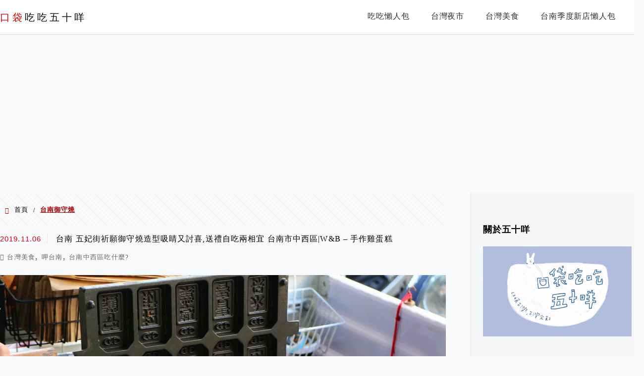

--- FILE ---
content_type: text/html; charset=UTF-8
request_url: https://etaiwan.blog/tag/%E5%8F%B0%E5%8D%97%E5%BE%A1%E5%AE%88%E7%87%92/
body_size: 24055
content:
<!DOCTYPE html>
<!--[if IE 7 | IE 8]>
<html class="ie" lang="zh-TW"
 xmlns:fb="http://ogp.me/ns/fb#">
<![endif]-->
<!--[if !(IE 7) | !(IE 8)  ]><!-->
<html lang="zh-TW"
 xmlns:fb="http://ogp.me/ns/fb#" class="no-js">
<!--<![endif]-->

<head>
	<meta charset="UTF-8">
	<meta name="robots" content="all" />
	<meta name="author" content="口袋吃吃五十咩" />
	<meta name="rating" content="general" />
	<meta name="viewport" content="width=device-width" />
	<link rel="profile" href="https://gmpg.org/xfn/11">
	<link rel="alternate" title="RSS 2.0 訂閱最新文章" href="https://etaiwan.blog/feed/" />
	<link rel="pingback" href="https://etaiwan.blog/xmlrpc.php">
	<!--[if lt IE 9]>
	<script src="//html5shiv.googlecode.com/svn/trunk/html5.js"></script>
	<![endif]-->
	<link rel='preload' href='https://etaiwan.blog/wp-content/themes/achang-jinsha/css/style.min.css?ver=1706644354' as='style' />
<link rel='preload' href='https://etaiwan.blog/wp-content/themes/achang-jinsha/css/minify/style.rwd.min.css?ver=1706644354' as='style' />
<link rel='preload' href='https://etaiwan.blog/wp-content/themes/achang-jinsha/js/minify/rwd-menu.min.js?ver=1706644354' as='script' />
<meta name='robots' content='index, follow, max-image-preview:large, max-snippet:-1, max-video-preview:-1' />
	<style>img:is([sizes="auto" i], [sizes^="auto," i]) { contain-intrinsic-size: 3000px 1500px }</style>
	
	<!-- This site is optimized with the Yoast SEO plugin v25.9 - https://yoast.com/wordpress/plugins/seo/ -->
	<title>台南御守燒 彙整 - 口袋吃吃五十咩</title>
	<link rel="canonical" href="https://etaiwan.blog/tag/台南御守燒/" />
	<meta property="og:locale" content="zh_TW" />
	<meta property="og:type" content="article" />
	<meta property="og:title" content="台南御守燒 彙整 - 口袋吃吃五十咩" />
	<meta property="og:url" content="https://etaiwan.blog/tag/台南御守燒/" />
	<meta property="og:site_name" content="口袋吃吃五十咩" />
	<script type="application/ld+json" class="yoast-schema-graph">{"@context":"https://schema.org","@graph":[{"@type":"CollectionPage","@id":"https://etaiwan.blog/tag/%e5%8f%b0%e5%8d%97%e5%be%a1%e5%ae%88%e7%87%92/","url":"https://etaiwan.blog/tag/%e5%8f%b0%e5%8d%97%e5%be%a1%e5%ae%88%e7%87%92/","name":"台南御守燒 彙整 - 口袋吃吃五十咩","isPartOf":{"@id":"https://etaiwan.blog/#website"},"breadcrumb":{"@id":"https://etaiwan.blog/tag/%e5%8f%b0%e5%8d%97%e5%be%a1%e5%ae%88%e7%87%92/#breadcrumb"},"inLanguage":"zh-TW"},{"@type":"BreadcrumbList","@id":"https://etaiwan.blog/tag/%e5%8f%b0%e5%8d%97%e5%be%a1%e5%ae%88%e7%87%92/#breadcrumb","itemListElement":[{"@type":"ListItem","position":1,"name":"首頁","item":"https://etaiwan.blog/"},{"@type":"ListItem","position":2,"name":"台南御守燒"}]},{"@type":"WebSite","@id":"https://etaiwan.blog/#website","url":"https://etaiwan.blog/","name":"口袋吃吃五十咩","description":"台灣玩食。完食台灣","potentialAction":[{"@type":"SearchAction","target":{"@type":"EntryPoint","urlTemplate":"https://etaiwan.blog/?s={search_term_string}"},"query-input":{"@type":"PropertyValueSpecification","valueRequired":true,"valueName":"search_term_string"}}],"inLanguage":"zh-TW"}]}</script>
	<!-- / Yoast SEO plugin. -->


<link rel='dns-prefetch' href='//stats.wp.com' />
<script type="text/javascript">
/* <![CDATA[ */
window._wpemojiSettings = {"baseUrl":"https:\/\/s.w.org\/images\/core\/emoji\/16.0.1\/72x72\/","ext":".png","svgUrl":"https:\/\/s.w.org\/images\/core\/emoji\/16.0.1\/svg\/","svgExt":".svg","source":{"concatemoji":"https:\/\/etaiwan.blog\/wp-includes\/js\/wp-emoji-release.min.js?ver=6.8.3"}};
/*! This file is auto-generated */
!function(s,n){var o,i,e;function c(e){try{var t={supportTests:e,timestamp:(new Date).valueOf()};sessionStorage.setItem(o,JSON.stringify(t))}catch(e){}}function p(e,t,n){e.clearRect(0,0,e.canvas.width,e.canvas.height),e.fillText(t,0,0);var t=new Uint32Array(e.getImageData(0,0,e.canvas.width,e.canvas.height).data),a=(e.clearRect(0,0,e.canvas.width,e.canvas.height),e.fillText(n,0,0),new Uint32Array(e.getImageData(0,0,e.canvas.width,e.canvas.height).data));return t.every(function(e,t){return e===a[t]})}function u(e,t){e.clearRect(0,0,e.canvas.width,e.canvas.height),e.fillText(t,0,0);for(var n=e.getImageData(16,16,1,1),a=0;a<n.data.length;a++)if(0!==n.data[a])return!1;return!0}function f(e,t,n,a){switch(t){case"flag":return n(e,"\ud83c\udff3\ufe0f\u200d\u26a7\ufe0f","\ud83c\udff3\ufe0f\u200b\u26a7\ufe0f")?!1:!n(e,"\ud83c\udde8\ud83c\uddf6","\ud83c\udde8\u200b\ud83c\uddf6")&&!n(e,"\ud83c\udff4\udb40\udc67\udb40\udc62\udb40\udc65\udb40\udc6e\udb40\udc67\udb40\udc7f","\ud83c\udff4\u200b\udb40\udc67\u200b\udb40\udc62\u200b\udb40\udc65\u200b\udb40\udc6e\u200b\udb40\udc67\u200b\udb40\udc7f");case"emoji":return!a(e,"\ud83e\udedf")}return!1}function g(e,t,n,a){var r="undefined"!=typeof WorkerGlobalScope&&self instanceof WorkerGlobalScope?new OffscreenCanvas(300,150):s.createElement("canvas"),o=r.getContext("2d",{willReadFrequently:!0}),i=(o.textBaseline="top",o.font="600 32px Arial",{});return e.forEach(function(e){i[e]=t(o,e,n,a)}),i}function t(e){var t=s.createElement("script");t.src=e,t.defer=!0,s.head.appendChild(t)}"undefined"!=typeof Promise&&(o="wpEmojiSettingsSupports",i=["flag","emoji"],n.supports={everything:!0,everythingExceptFlag:!0},e=new Promise(function(e){s.addEventListener("DOMContentLoaded",e,{once:!0})}),new Promise(function(t){var n=function(){try{var e=JSON.parse(sessionStorage.getItem(o));if("object"==typeof e&&"number"==typeof e.timestamp&&(new Date).valueOf()<e.timestamp+604800&&"object"==typeof e.supportTests)return e.supportTests}catch(e){}return null}();if(!n){if("undefined"!=typeof Worker&&"undefined"!=typeof OffscreenCanvas&&"undefined"!=typeof URL&&URL.createObjectURL&&"undefined"!=typeof Blob)try{var e="postMessage("+g.toString()+"("+[JSON.stringify(i),f.toString(),p.toString(),u.toString()].join(",")+"));",a=new Blob([e],{type:"text/javascript"}),r=new Worker(URL.createObjectURL(a),{name:"wpTestEmojiSupports"});return void(r.onmessage=function(e){c(n=e.data),r.terminate(),t(n)})}catch(e){}c(n=g(i,f,p,u))}t(n)}).then(function(e){for(var t in e)n.supports[t]=e[t],n.supports.everything=n.supports.everything&&n.supports[t],"flag"!==t&&(n.supports.everythingExceptFlag=n.supports.everythingExceptFlag&&n.supports[t]);n.supports.everythingExceptFlag=n.supports.everythingExceptFlag&&!n.supports.flag,n.DOMReady=!1,n.readyCallback=function(){n.DOMReady=!0}}).then(function(){return e}).then(function(){var e;n.supports.everything||(n.readyCallback(),(e=n.source||{}).concatemoji?t(e.concatemoji):e.wpemoji&&e.twemoji&&(t(e.twemoji),t(e.wpemoji)))}))}((window,document),window._wpemojiSettings);
/* ]]> */
</script>

<link rel='stylesheet' id='sgr-css' href='https://etaiwan.blog/wp-content/plugins/simple-google-recaptcha/sgr.css?ver=1667133471' type='text/css' media='all' />
<style id='wp-emoji-styles-inline-css' type='text/css'>

	img.wp-smiley, img.emoji {
		display: inline !important;
		border: none !important;
		box-shadow: none !important;
		height: 1em !important;
		width: 1em !important;
		margin: 0 0.07em !important;
		vertical-align: -0.1em !important;
		background: none !important;
		padding: 0 !important;
	}
</style>
<link rel='stylesheet' id='wp-block-library-css' href='https://etaiwan.blog/wp-includes/css/dist/block-library/style.min.css?ver=6.8.3' type='text/css' media='all' />
<style id='classic-theme-styles-inline-css' type='text/css'>
/*! This file is auto-generated */
.wp-block-button__link{color:#fff;background-color:#32373c;border-radius:9999px;box-shadow:none;text-decoration:none;padding:calc(.667em + 2px) calc(1.333em + 2px);font-size:1.125em}.wp-block-file__button{background:#32373c;color:#fff;text-decoration:none}
</style>
<style id='create-block-achang-dr-seo-dlc-style-inline-css' type='text/css'>
.flex-grow{flex-grow:1}.achang-dr-seo-dlc-lazybag{padding:.4em}.achang-dr-seo-dlc-lazybag ul:not(.list-no-pic){list-style:none;padding-left:0}.achang-dr-seo-dlc-lazybag ul:not(.list-no-pic) li{list-style:none}.achang-dr-seo-dlc-lazybag figure{margin:0!important;overflow:hidden}.achang-dr-seo-dlc-lazybag .lazybag-img span{background-position:50%;background-size:cover;display:block;padding-top:75%}.achang-dr-seo-dlc-lazybag a,.achang-dr-seo-dlc-lazybag a:visited{color:inherit;text-decoration:none}.achang-dr-seo-dlc-lazybag a:hover{filter:brightness(1.02)}.achang-dr-seo-dlc-lazybag .lazy-title{font-size:1.2em;font-weight:700;margin:.2em 0 .6em}.achang-dr-seo-dlc-lazybag p{text-align:justify}.achang-dr-seo-dlc-lazybag .lazybag-content{margin-top:1em}.achang-dr-seo-dlc-lazybag .list-content li,.achang-dr-seo-dlc-lazybag .list-no-content li{align-items:center;display:flex}.achang-dr-seo-dlc-lazybag .list-content li:not(:last-of-type),.achang-dr-seo-dlc-lazybag .list-no-content li:not(:last-of-type){margin:0 0 16px}.achang-dr-seo-dlc-lazybag .list-content li .lazybag-img,.achang-dr-seo-dlc-lazybag .list-no-content li .lazybag-img{border:1px solid #e8e8e8;border-radius:4px;flex-shrink:0;margin:0 32px 0 0!important;max-width:210px!important;width:100%}.achang-dr-seo-dlc-lazybag .list-content li .lazy-title,.achang-dr-seo-dlc-lazybag .list-no-content li .lazy-title{flex-grow:1}.achang-dr-seo-dlc-lazybag .list-content li .lazybag-content:after,.achang-dr-seo-dlc-lazybag .list-no-content li .lazybag-content:after{border-bottom:1px solid #dbdbdb;content:"";display:block;margin:10px 0;width:18%}.achang-dr-seo-dlc-lazybag .list-block{list-style:none}.achang-dr-seo-dlc-lazybag .list-block li{border-radius:24px;box-shadow:0 0 6px 0 hsla(0,0%,45%,.25);padding:20px 26px}.achang-dr-seo-dlc-lazybag .list-block li:not(:last-of-type){margin:0 0 30px}.achang-dr-seo-dlc-lazybag .list-block .lazy-title{font-size:1.2em;margin-bottom:.6em}.achang-dr-seo-dlc-lazybag .list-block .lazybag-readmore{text-align:center}.achang-dr-seo-dlc-lazybag .list-slide{list-style:none}.achang-dr-seo-dlc-lazybag .list-slide li{border:1px solid #dbdbdb;border-radius:10px;position:relative}.achang-dr-seo-dlc-lazybag .list-slide li:not(:last-of-type){margin:0 0 30px}.achang-dr-seo-dlc-lazybag .list-slide li .lazy-title{background:rgba(0,0,0,.6);bottom:0;color:#fff;left:0;margin-bottom:0;padding:14px 16px;position:absolute;right:0;text-align:center}.achang-dr-seo-dlc-lazybag .list-grid,.achang-dr-seo-dlc-lazybag .list-grid-full{display:grid;gap:2.4em 1.8em;grid-template-columns:repeat(3,minmax(0,1fr));list-style:none}.achang-dr-seo-dlc-lazybag .list-grid .lazybag-readmore,.achang-dr-seo-dlc-lazybag .list-grid-full .lazybag-readmore{text-align:center}.achang-dr-seo-dlc-lazybag .list-grid-full{gap:1.4em 1em}.achang-dr-seo-dlc-lazybag .list-grid-full li{border-radius:10px;box-shadow:0 0 6.5px 0 hsla(0,0%,70%,.4);display:flex;flex-direction:column;padding:24px 14px}.achang-dr-seo-dlc-lazybag .list-magazine{list-style:none}.achang-dr-seo-dlc-lazybag .list-magazine li{margin-bottom:2.2em!important;position:relative}.achang-dr-seo-dlc-lazybag .list-magazine .lazybag-img{width:100%}.achang-dr-seo-dlc-lazybag .list-magazine .lazybag-img a{display:inline-block;width:57%}.achang-dr-seo-dlc-lazybag .list-magazine li .block{background-color:#fff;border-radius:10px;box-shadow:0 4px 4px 0 hsla(0,0%,70%,.25);padding:2em;position:absolute;top:50%;transform:translateY(-50%);width:54%}.achang-dr-seo-dlc-lazybag .list-magazine li:nth-of-type(2n) .lazybag-img{text-align:right}.achang-dr-seo-dlc-lazybag .list-magazine li:nth-of-type(odd) .block{right:0}.achang-dr-seo-dlc-lazybag .list-magazine li:nth-of-type(2n) .block{left:0}@media screen and (min-width:768px){.achang-dr-seo-dlc-lazybag .list-magazine .lazy-title-sm{display:none}}@media screen and (max-width:767px){.achang-dr-seo-dlc-lazybag figure{max-height:75vw}.achang-dr-seo-dlc-lazybag figure img{aspect-ratio:auto;height:auto}.achang-dr-seo-dlc-lazybag .list-grid,.achang-dr-seo-dlc-lazybag .list-grid-full{grid-template-columns:repeat(1,minmax(0,1fr))}.achang-dr-seo-dlc-lazybag .list-grid .lazy-title,.achang-dr-seo-dlc-lazybag .list-grid-full .lazy-title{text-align:center}.achang-dr-seo-dlc-lazybag .list-content li,.achang-dr-seo-dlc-lazybag .list-no-content li{display:block}.achang-dr-seo-dlc-lazybag .list-content li .lazybag-img,.achang-dr-seo-dlc-lazybag .list-no-content li .lazybag-img{margin:0!important;max-width:none!important}.achang-dr-seo-dlc-lazybag .list-magazine .lazy-title{display:none}.achang-dr-seo-dlc-lazybag .list-magazine .lazybag-img a{width:100%}.achang-dr-seo-dlc-lazybag .list-magazine li{background-color:#fff;border-radius:10px;box-shadow:0 4px 4px 0 hsla(0,0%,70%,.25);padding:2em 1em}.achang-dr-seo-dlc-lazybag .list-magazine li .block{background:none;box-shadow:none;padding:0;position:relative;transform:none;width:auto}.achang-dr-seo-dlc-lazybag .list-magazine .lazybag-content p{color:#9e9e9e}.achang-dr-seo-dlc-lazybag .list-magazine .lazybag-readmore{text-align:center}}

</style>
<link rel='stylesheet' id='quads-style-css-css' href='https://etaiwan.blog/wp-content/plugins/quick-adsense-reloaded/includes/gutenberg/dist/blocks.style.build.css?ver=2.0.93' type='text/css' media='all' />
<link rel='stylesheet' id='mediaelement-css' href='https://etaiwan.blog/wp-includes/js/mediaelement/mediaelementplayer-legacy.min.css?ver=4.2.17' type='text/css' media='all' />
<link rel='stylesheet' id='wp-mediaelement-css' href='https://etaiwan.blog/wp-includes/js/mediaelement/wp-mediaelement.min.css?ver=6.8.3' type='text/css' media='all' />
<style id='jetpack-sharing-buttons-style-inline-css' type='text/css'>
.jetpack-sharing-buttons__services-list{display:flex;flex-direction:row;flex-wrap:wrap;gap:0;list-style-type:none;margin:5px;padding:0}.jetpack-sharing-buttons__services-list.has-small-icon-size{font-size:12px}.jetpack-sharing-buttons__services-list.has-normal-icon-size{font-size:16px}.jetpack-sharing-buttons__services-list.has-large-icon-size{font-size:24px}.jetpack-sharing-buttons__services-list.has-huge-icon-size{font-size:36px}@media print{.jetpack-sharing-buttons__services-list{display:none!important}}.editor-styles-wrapper .wp-block-jetpack-sharing-buttons{gap:0;padding-inline-start:0}ul.jetpack-sharing-buttons__services-list.has-background{padding:1.25em 2.375em}
</style>
<style id='global-styles-inline-css' type='text/css'>
:root{--wp--preset--aspect-ratio--square: 1;--wp--preset--aspect-ratio--4-3: 4/3;--wp--preset--aspect-ratio--3-4: 3/4;--wp--preset--aspect-ratio--3-2: 3/2;--wp--preset--aspect-ratio--2-3: 2/3;--wp--preset--aspect-ratio--16-9: 16/9;--wp--preset--aspect-ratio--9-16: 9/16;--wp--preset--color--black: #000000;--wp--preset--color--cyan-bluish-gray: #abb8c3;--wp--preset--color--white: #ffffff;--wp--preset--color--pale-pink: #f78da7;--wp--preset--color--vivid-red: #cf2e2e;--wp--preset--color--luminous-vivid-orange: #ff6900;--wp--preset--color--luminous-vivid-amber: #fcb900;--wp--preset--color--light-green-cyan: #7bdcb5;--wp--preset--color--vivid-green-cyan: #00d084;--wp--preset--color--pale-cyan-blue: #8ed1fc;--wp--preset--color--vivid-cyan-blue: #0693e3;--wp--preset--color--vivid-purple: #9b51e0;--wp--preset--gradient--vivid-cyan-blue-to-vivid-purple: linear-gradient(135deg,rgba(6,147,227,1) 0%,rgb(155,81,224) 100%);--wp--preset--gradient--light-green-cyan-to-vivid-green-cyan: linear-gradient(135deg,rgb(122,220,180) 0%,rgb(0,208,130) 100%);--wp--preset--gradient--luminous-vivid-amber-to-luminous-vivid-orange: linear-gradient(135deg,rgba(252,185,0,1) 0%,rgba(255,105,0,1) 100%);--wp--preset--gradient--luminous-vivid-orange-to-vivid-red: linear-gradient(135deg,rgba(255,105,0,1) 0%,rgb(207,46,46) 100%);--wp--preset--gradient--very-light-gray-to-cyan-bluish-gray: linear-gradient(135deg,rgb(238,238,238) 0%,rgb(169,184,195) 100%);--wp--preset--gradient--cool-to-warm-spectrum: linear-gradient(135deg,rgb(74,234,220) 0%,rgb(151,120,209) 20%,rgb(207,42,186) 40%,rgb(238,44,130) 60%,rgb(251,105,98) 80%,rgb(254,248,76) 100%);--wp--preset--gradient--blush-light-purple: linear-gradient(135deg,rgb(255,206,236) 0%,rgb(152,150,240) 100%);--wp--preset--gradient--blush-bordeaux: linear-gradient(135deg,rgb(254,205,165) 0%,rgb(254,45,45) 50%,rgb(107,0,62) 100%);--wp--preset--gradient--luminous-dusk: linear-gradient(135deg,rgb(255,203,112) 0%,rgb(199,81,192) 50%,rgb(65,88,208) 100%);--wp--preset--gradient--pale-ocean: linear-gradient(135deg,rgb(255,245,203) 0%,rgb(182,227,212) 50%,rgb(51,167,181) 100%);--wp--preset--gradient--electric-grass: linear-gradient(135deg,rgb(202,248,128) 0%,rgb(113,206,126) 100%);--wp--preset--gradient--midnight: linear-gradient(135deg,rgb(2,3,129) 0%,rgb(40,116,252) 100%);--wp--preset--font-size--small: 13px;--wp--preset--font-size--medium: 20px;--wp--preset--font-size--large: 36px;--wp--preset--font-size--x-large: 42px;--wp--preset--spacing--20: 0.44rem;--wp--preset--spacing--30: 0.67rem;--wp--preset--spacing--40: 1rem;--wp--preset--spacing--50: 1.5rem;--wp--preset--spacing--60: 2.25rem;--wp--preset--spacing--70: 3.38rem;--wp--preset--spacing--80: 5.06rem;--wp--preset--shadow--natural: 6px 6px 9px rgba(0, 0, 0, 0.2);--wp--preset--shadow--deep: 12px 12px 50px rgba(0, 0, 0, 0.4);--wp--preset--shadow--sharp: 6px 6px 0px rgba(0, 0, 0, 0.2);--wp--preset--shadow--outlined: 6px 6px 0px -3px rgba(255, 255, 255, 1), 6px 6px rgba(0, 0, 0, 1);--wp--preset--shadow--crisp: 6px 6px 0px rgba(0, 0, 0, 1);}:where(.is-layout-flex){gap: 0.5em;}:where(.is-layout-grid){gap: 0.5em;}body .is-layout-flex{display: flex;}.is-layout-flex{flex-wrap: wrap;align-items: center;}.is-layout-flex > :is(*, div){margin: 0;}body .is-layout-grid{display: grid;}.is-layout-grid > :is(*, div){margin: 0;}:where(.wp-block-columns.is-layout-flex){gap: 2em;}:where(.wp-block-columns.is-layout-grid){gap: 2em;}:where(.wp-block-post-template.is-layout-flex){gap: 1.25em;}:where(.wp-block-post-template.is-layout-grid){gap: 1.25em;}.has-black-color{color: var(--wp--preset--color--black) !important;}.has-cyan-bluish-gray-color{color: var(--wp--preset--color--cyan-bluish-gray) !important;}.has-white-color{color: var(--wp--preset--color--white) !important;}.has-pale-pink-color{color: var(--wp--preset--color--pale-pink) !important;}.has-vivid-red-color{color: var(--wp--preset--color--vivid-red) !important;}.has-luminous-vivid-orange-color{color: var(--wp--preset--color--luminous-vivid-orange) !important;}.has-luminous-vivid-amber-color{color: var(--wp--preset--color--luminous-vivid-amber) !important;}.has-light-green-cyan-color{color: var(--wp--preset--color--light-green-cyan) !important;}.has-vivid-green-cyan-color{color: var(--wp--preset--color--vivid-green-cyan) !important;}.has-pale-cyan-blue-color{color: var(--wp--preset--color--pale-cyan-blue) !important;}.has-vivid-cyan-blue-color{color: var(--wp--preset--color--vivid-cyan-blue) !important;}.has-vivid-purple-color{color: var(--wp--preset--color--vivid-purple) !important;}.has-black-background-color{background-color: var(--wp--preset--color--black) !important;}.has-cyan-bluish-gray-background-color{background-color: var(--wp--preset--color--cyan-bluish-gray) !important;}.has-white-background-color{background-color: var(--wp--preset--color--white) !important;}.has-pale-pink-background-color{background-color: var(--wp--preset--color--pale-pink) !important;}.has-vivid-red-background-color{background-color: var(--wp--preset--color--vivid-red) !important;}.has-luminous-vivid-orange-background-color{background-color: var(--wp--preset--color--luminous-vivid-orange) !important;}.has-luminous-vivid-amber-background-color{background-color: var(--wp--preset--color--luminous-vivid-amber) !important;}.has-light-green-cyan-background-color{background-color: var(--wp--preset--color--light-green-cyan) !important;}.has-vivid-green-cyan-background-color{background-color: var(--wp--preset--color--vivid-green-cyan) !important;}.has-pale-cyan-blue-background-color{background-color: var(--wp--preset--color--pale-cyan-blue) !important;}.has-vivid-cyan-blue-background-color{background-color: var(--wp--preset--color--vivid-cyan-blue) !important;}.has-vivid-purple-background-color{background-color: var(--wp--preset--color--vivid-purple) !important;}.has-black-border-color{border-color: var(--wp--preset--color--black) !important;}.has-cyan-bluish-gray-border-color{border-color: var(--wp--preset--color--cyan-bluish-gray) !important;}.has-white-border-color{border-color: var(--wp--preset--color--white) !important;}.has-pale-pink-border-color{border-color: var(--wp--preset--color--pale-pink) !important;}.has-vivid-red-border-color{border-color: var(--wp--preset--color--vivid-red) !important;}.has-luminous-vivid-orange-border-color{border-color: var(--wp--preset--color--luminous-vivid-orange) !important;}.has-luminous-vivid-amber-border-color{border-color: var(--wp--preset--color--luminous-vivid-amber) !important;}.has-light-green-cyan-border-color{border-color: var(--wp--preset--color--light-green-cyan) !important;}.has-vivid-green-cyan-border-color{border-color: var(--wp--preset--color--vivid-green-cyan) !important;}.has-pale-cyan-blue-border-color{border-color: var(--wp--preset--color--pale-cyan-blue) !important;}.has-vivid-cyan-blue-border-color{border-color: var(--wp--preset--color--vivid-cyan-blue) !important;}.has-vivid-purple-border-color{border-color: var(--wp--preset--color--vivid-purple) !important;}.has-vivid-cyan-blue-to-vivid-purple-gradient-background{background: var(--wp--preset--gradient--vivid-cyan-blue-to-vivid-purple) !important;}.has-light-green-cyan-to-vivid-green-cyan-gradient-background{background: var(--wp--preset--gradient--light-green-cyan-to-vivid-green-cyan) !important;}.has-luminous-vivid-amber-to-luminous-vivid-orange-gradient-background{background: var(--wp--preset--gradient--luminous-vivid-amber-to-luminous-vivid-orange) !important;}.has-luminous-vivid-orange-to-vivid-red-gradient-background{background: var(--wp--preset--gradient--luminous-vivid-orange-to-vivid-red) !important;}.has-very-light-gray-to-cyan-bluish-gray-gradient-background{background: var(--wp--preset--gradient--very-light-gray-to-cyan-bluish-gray) !important;}.has-cool-to-warm-spectrum-gradient-background{background: var(--wp--preset--gradient--cool-to-warm-spectrum) !important;}.has-blush-light-purple-gradient-background{background: var(--wp--preset--gradient--blush-light-purple) !important;}.has-blush-bordeaux-gradient-background{background: var(--wp--preset--gradient--blush-bordeaux) !important;}.has-luminous-dusk-gradient-background{background: var(--wp--preset--gradient--luminous-dusk) !important;}.has-pale-ocean-gradient-background{background: var(--wp--preset--gradient--pale-ocean) !important;}.has-electric-grass-gradient-background{background: var(--wp--preset--gradient--electric-grass) !important;}.has-midnight-gradient-background{background: var(--wp--preset--gradient--midnight) !important;}.has-small-font-size{font-size: var(--wp--preset--font-size--small) !important;}.has-medium-font-size{font-size: var(--wp--preset--font-size--medium) !important;}.has-large-font-size{font-size: var(--wp--preset--font-size--large) !important;}.has-x-large-font-size{font-size: var(--wp--preset--font-size--x-large) !important;}
:where(.wp-block-post-template.is-layout-flex){gap: 1.25em;}:where(.wp-block-post-template.is-layout-grid){gap: 1.25em;}
:where(.wp-block-columns.is-layout-flex){gap: 2em;}:where(.wp-block-columns.is-layout-grid){gap: 2em;}
:root :where(.wp-block-pullquote){font-size: 1.5em;line-height: 1.6;}
</style>
<link rel='stylesheet' id='flexslider2.6.0-css' href='https://etaiwan.blog/wp-content/themes/achang-jinsha/assets/FlexSlider-2.6.0/flexslider.min.css?ver=6.8.3' type='text/css' media='all' />
<link rel='stylesheet' id='dashicons-css' href='https://etaiwan.blog/wp-includes/css/dashicons.min.css?ver=6.8.3' type='text/css' media='all' />
<link rel='stylesheet' id='achang-icon-css' href='https://etaiwan.blog/wp-content/themes/achang-jinsha/images/achang-icon/style.css?ver=6.8.3' type='text/css' media='all' />
<link rel='stylesheet' id='icomoon-icon-css' href='https://etaiwan.blog/wp-content/themes/achang-jinsha/images/icomoon-icon/style.css?ver=6.8.3' type='text/css' media='all' />
<link rel='stylesheet' id='awesome-css' href='https://etaiwan.blog/wp-content/themes/achang-jinsha/images/fontawesome/css/all.min.css?ver=2.2.9.1' type='text/css' media='all' />
<link rel='stylesheet' id='achang_theme-style-css' href='https://etaiwan.blog/wp-content/themes/achang-jinsha/css/style.min.css?ver=1706644354' type='text/css' media='all' />
<link rel='stylesheet' id='achang_theme-style-wide-css' href='https://etaiwan.blog/wp-content/themes/achang-jinsha/css/minify/style-wide.min.css?ver=2.2.9.1' type='text/css' media='all' />
<link rel='stylesheet' id='achang_theme-style-rwd-css' href='https://etaiwan.blog/wp-content/themes/achang-jinsha/css/minify/style.rwd.min.css?ver=1706644354' type='text/css' media='all' />
<style id='jetpack_facebook_likebox-inline-css' type='text/css'>
.widget_facebook_likebox {
	overflow: hidden;
}

</style>
<link rel='stylesheet' id='tablepress-default-css' href='https://etaiwan.blog/wp-content/plugins/tablepress/css/build/default.css?ver=3.2.1' type='text/css' media='all' />
<link rel='stylesheet' id='achang-jvc-init-css' href='https://etaiwan.blog/wp-content/plugins/achangJetPackVirtualCounter/assets/minify/stylesheet.min.css?ver=2.8.3' type='text/css' media='all' />
<link rel='stylesheet' id='dtree.css-css' href='https://etaiwan.blog/wp-content/plugins/wp-dtree-30/wp-dtree.min.css?ver=4.4.5' type='text/css' media='all' />
<script type="text/javascript" id="sgr-js-extra">
/* <![CDATA[ */
var sgr = {"sgr_site_key":"6LdczmYeAAAAAPCVM-gdLj-oGmHNi_GQ4vW96Y9C"};
/* ]]> */
</script>
<script type="text/javascript" src="https://etaiwan.blog/wp-content/plugins/simple-google-recaptcha/sgr.js?ver=1667133471" id="sgr-js"></script>
<script type="text/javascript" id="wk-tag-manager-script-js-after">
/* <![CDATA[ */
function shouldTrack(){
var trackLoggedIn = true;
var loggedIn = false;
if(!loggedIn){
return true;
} else if( trackLoggedIn ) {
return true;
}
return false;
}
function hasWKGoogleAnalyticsCookie() {
return (new RegExp('wp_wk_ga_untrack_' + document.location.hostname)).test(document.cookie);
}
if (!hasWKGoogleAnalyticsCookie() && shouldTrack()) {
//Google Tag Manager
(function (w, d, s, l, i) {
w[l] = w[l] || [];
w[l].push({
'gtm.start':
new Date().getTime(), event: 'gtm.js'
});
var f = d.getElementsByTagName(s)[0],
j = d.createElement(s), dl = l != 'dataLayer' ? '&l=' + l : '';
j.async = true;
j.src =
'https://www.googletagmanager.com/gtm.js?id=' + i + dl;
f.parentNode.insertBefore(j, f);
})(window, document, 'script', 'dataLayer', 'GTM-563J5C6');
}
/* ]]> */
</script>
<script type="text/javascript" src="https://etaiwan.blog/wp-includes/js/jquery/jquery.min.js?ver=3.7.1" id="jquery-core-js"></script>
<script type="text/javascript" src="https://etaiwan.blog/wp-includes/js/jquery/jquery-migrate.min.js?ver=3.4.1" id="jquery-migrate-js"></script>
<script type="text/javascript" defer="defer" src="https://etaiwan.blog/wp-content/themes/achang-jinsha/assets/FlexSlider-2.6.0/jquery.flexslider-min.js?ver=1.0" id="flexslider2.6.0-js"></script>
<script type="text/javascript" id="init-js-extra">
/* <![CDATA[ */
var init_params = {"ajaxurl":"https:\/\/etaiwan.blog\/wp-admin\/admin-ajax.php","is_user_logged_in":"","slider_time":"3000"};
/* ]]> */
</script>
<script type="text/javascript" async="async" src="https://etaiwan.blog/wp-content/themes/achang-jinsha/js/minify/init.min.js?ver=2.2.9.1" id="init-js"></script>
<script type="text/javascript" src="https://etaiwan.blog/wp-content/themes/achang-jinsha/js/minify/rwd-menu.min.js?ver=1706644354" id="achang_rwd-menu-js"></script>
<script type="text/javascript" id="achang-jvc-init-js-extra">
/* <![CDATA[ */
var jvc_init_params = {"ajaxurl":"https:\/\/etaiwan.blog\/wp-admin\/admin-ajax.php?action=achang_jvc","widget_id":"achang_jetpack_virtual_counter-2","count_text":"\u7d71\u8a08\u4e2d...","security":"bc0aed537d"};
/* ]]> */
</script>
<script type="text/javascript" src="https://etaiwan.blog/wp-content/plugins/achangJetPackVirtualCounter/assets/minify/init.min.js?ver=2.8.3" id="achang-jvc-init-js"></script>
<script type="text/javascript" id="dtree-js-extra">
/* <![CDATA[ */
var WPdTreeSettings = {"animate":"1","duration":"250","imgurl":"https:\/\/etaiwan.blog\/wp-content\/plugins\/wp-dtree-30\/"};
/* ]]> */
</script>
<script type="text/javascript" src="https://etaiwan.blog/wp-content/plugins/wp-dtree-30/wp-dtree.min.js?ver=4.4.5" id="dtree-js"></script>
<link rel="https://api.w.org/" href="https://etaiwan.blog/wp-json/" /><link rel="alternate" title="JSON" type="application/json" href="https://etaiwan.blog/wp-json/wp/v2/tags/2557" /><meta name="generator" content="WordPress 6.8.3" />
<meta property="fb:app_id" content="101094470469945"/>	<style>img#wpstats{display:none}</style>
		<script>document.cookie = 'quads_browser_width='+screen.width;</script><script>jQuery($ => {
        $("#primary-menu").on("click",e=>{
            if($(e.target).hasClass("search-icon")){
                $("#primary-search").show();
                $("#search-cover").show();
                $("header .search-field").focus();
            }else{
                if( 0 === $(e.target).parents("#primary-search").length){
                    $("#primary-search").hide();
                    $("#search-cover").hide();
                }
            }
        })
    })</script><link rel="preload" as="image" href="https://i2.wp.com/etaiwan.blog/wp-content/uploads/20250915200444_0_2bf53f.jpg?quality=90&ssl=1&w=900" /><style type="text/css">#main article .desc .inner-desc {font-family: "Microsoft JhengHei","微軟正黑體";font-size: 18px;letter-spacing: 0.07em;line-height: 32px;}	#main article p, #main article div {font-family: "Microsoft JhengHei","微軟正黑體";font-size: 18px;letter-spacing: 0.07em;line-height: 32px;}	</style><link rel="preconnect" href="//connect.facebook.net/zh_TW/sdk.js" /><script async src="https://pagead2.googlesyndication.com/pagead/js/adsbygoogle.js?client=ca-pub-6663436829486737"
     crossorigin="anonymous"></script>
<script>
  (adsbygoogle = window.adsbygoogle || []).push({
    google_ad_client: "ca-pub-6663436829486737",
    enable_page_level_ads: true,
    overlays: {bottom: true}
  });
</script>

<!-- Facebook Pixel Code -->
<script>
  !function(f,b,e,v,n,t,s)
  {if(f.fbq)return;n=f.fbq=function(){n.callMethod?
  n.callMethod.apply(n,arguments):n.queue.push(arguments)};
  if(!f._fbq)f._fbq=n;n.push=n;n.loaded=!0;n.version='2.0';
  n.queue=[];t=b.createElement(e);t.async=!0;
  t.src=v;s=b.getElementsByTagName(e)[0];
  s.parentNode.insertBefore(t,s)}(window, document,'script',
  'https://connect.facebook.net/en_US/fbevents.js');
  fbq('init', '634503460340780');
  fbq('track', 'PageView');
</script>
<noscript><img height="1" width="1" style="display:none"
  src="https://www.facebook.com/tr?id=634503460340780&ev=PageView&noscript=1"
/></noscript>
<!-- End Facebook Pixel Code -->


<script type="text/javascript">
window.AviviD = window.AviviD || {settings:{},status:{}};
        AviviD.web_id = 'achang013';
        AviviD.category_id = window.avivid_category_id || '20191221000005';
        AviviD.tracking_platform = 'likr';
        (function(w,d,s,l,i){w[l]=w[l]||[];w[l].push({'gtm.start':
        new Date().getTime(),event:'gtm.js'});var f=d.getElementsByTagName(s)[0],
        j=d.createElement(s),dl=l!='dataLayer'?'&l='+l:'';j.async=true;j.src=
        'https://www.googletagmanager.com/gtm.js?id='+i+dl+'&timestamp='+new Date().getTime();f.parentNode.insertBefore(j,f);
        })(window,document,'script','dataLayer','GTM-W9F4QDN');
 
  
        (function(w,d,s,l,i){w[l]=w[l]||[];w[l].push({'gtm.start':
        new Date().getTime(),event:'gtm.js'});var f=d.getElementsByTagName(s)[0],
        j=d.createElement(s),dl=l!='dataLayer'?'&l='+l:'';j.async=true;j.src=
        'https://www.googletagmanager.com/gtm.js?id='+i+dl+'&timestamp='+new Date().getTime();f.parentNode.insertBefore(j,f);
        })(window,document,'script','dataLayer','GTM-MKB8VFG');
</script>
<link rel="icon" href="https://etaiwan.blog/wp-content/uploads/20170512135432_33-32x32.png" sizes="32x32" />
<link rel="icon" href="https://etaiwan.blog/wp-content/uploads/20170512135432_33-192x192.png" sizes="192x192" />
<link rel="apple-touch-icon" href="https://etaiwan.blog/wp-content/uploads/20170512135432_33-180x180.png" />
<meta name="msapplication-TileImage" content="https://etaiwan.blog/wp-content/uploads/20170512135432_33-270x270.png" />
<link rel="preload" as="image" href="https://etaiwan.blog/wp-content/uploads/20171125010248_62.jpg" media="(max-resolution:1000wdpi)"><link rel="preload" as="image" href="" media="(max-resolution:https://etaiwan.blog/wp-content/uploads/20171125010248_62-768x467.jpgdpi)"></head>

<body class="archive tag tag-2557 wp-theme-achang-jinsha">

<noscript>
    <iframe src="https://www.googletagmanager.com/ns.html?id=GTM-563J5C6" height="0" width="0"
        style="display:none;visibility:hidden"></iframe>
</noscript>

	<header id="header">
		<div class="header-area">
			<div class="logo-area">
				<h1>                    <a id="logo" href="https://etaiwan.blog" title="口袋吃吃五十咩" class="text">
                        <div class="text"><span class="first-text">口袋</span>吃吃五十咩</div>                    </a>
				</h1>				<a id="rwd-logo" href="https://etaiwan.blog" title="口袋吃吃五十咩" style="color: #000; font-size: 20px;">口袋吃吃五十咩</a>            </div>
			<div id="primary-menu">
				<nav id="access" role="navigation">
					<header>
						<h3 class="assistive-text">橫幅選單</h3>
					</header>
					<div class="menu-2019%e5%b9%b4%e6%89%8b%e6%a9%9f-container"><ul id="achang_rwd_menu_wrap" class="menu rwd-menu"><li id="menu-item-31970" class="menu-item menu-item-type-post_type menu-item-object-page menu-item-31970"><a href="https://etaiwan.blog/contact-me/"><span>關於五十咩</span></a></li>
<li id="menu-item-8169" class="menu-item menu-item-type-taxonomy menu-item-object-category menu-item-has-children menu-item-8169"><a href="https://etaiwan.blog/category/eat-taiwan/food-lazy-to-think/"><span>美食懶人包</span></a>
<ul class="sub-menu">
	<li id="menu-item-8170" class="menu-item menu-item-type-taxonomy menu-item-object-category menu-item-8170"><a href="https://etaiwan.blog/category/eat-taiwan/pingtung/pingtung-food-lazy/"><span>屏東美食懶人包</span></a></li>
	<li id="menu-item-8171" class="menu-item menu-item-type-taxonomy menu-item-object-category menu-item-8171"><a href="https://etaiwan.blog/category/eat-taiwan/tainan/tainan-food-lazy/"><span>台南美食懶人包</span></a></li>
	<li id="menu-item-31973" class="menu-item menu-item-type-taxonomy menu-item-object-category menu-item-31973"><a href="https://etaiwan.blog/category/eat-taiwan/chiayi/chiayi-food-lazy/"><span>嘉義美食懶人包</span></a></li>
	<li id="menu-item-31974" class="menu-item menu-item-type-taxonomy menu-item-object-category menu-item-31974"><a href="https://etaiwan.blog/category/eat-taiwan/taichung/taichung-food-lazy/"><span>台中美食懶人包</span></a></li>
</ul>
</li>
<li id="menu-item-8158" class="menu-item menu-item-type-taxonomy menu-item-object-category menu-item-has-children menu-item-8158"><a href="https://etaiwan.blog/category/eat-taiwan/tainan/"><span>呷台南</span></a>
<ul class="sub-menu">
	<li id="menu-item-32005" class="menu-item menu-item-type-taxonomy menu-item-object-category menu-item-32005"><a href="https://etaiwan.blog/category/eat-taiwan/tainan/700/"><span>台南中西區吃什麼?</span></a></li>
	<li id="menu-item-32002" class="menu-item menu-item-type-taxonomy menu-item-object-category menu-item-32002"><a href="https://etaiwan.blog/category/eat-taiwan/tainan/701/"><span>台南東區吃什麼?</span></a></li>
	<li id="menu-item-32007" class="menu-item menu-item-type-taxonomy menu-item-object-category menu-item-32007"><a href="https://etaiwan.blog/category/eat-taiwan/tainan/708/"><span>台南安平吃什麼?</span></a></li>
	<li id="menu-item-32013" class="menu-item menu-item-type-taxonomy menu-item-object-category menu-item-32013"><a href="https://etaiwan.blog/category/eat-taiwan/tainan/721/"><span>台南麻豆吃什麼?</span></a></li>
	<li id="menu-item-32006" class="menu-item menu-item-type-taxonomy menu-item-object-category menu-item-32006"><a href="https://etaiwan.blog/category/eat-taiwan/tainan/710/"><span>台南永康吃什麼?</span></a></li>
	<li id="menu-item-32008" class="menu-item menu-item-type-taxonomy menu-item-object-category menu-item-32008"><a href="https://etaiwan.blog/category/eat-taiwan/tainan/737/"><span>台南鹽水吃什麼?</span></a></li>
	<li id="menu-item-31999" class="menu-item menu-item-type-taxonomy menu-item-object-category menu-item-31999"><a href="https://etaiwan.blog/category/eat-taiwan/tainan/719/"><span>台南龍崎吃什麼?</span></a></li>
	<li id="menu-item-32000" class="menu-item menu-item-type-taxonomy menu-item-object-category menu-item-32000"><a href="https://etaiwan.blog/category/eat-taiwan/tainan/730/"><span>台南新營吃什麼?</span></a></li>
	<li id="menu-item-32001" class="menu-item menu-item-type-taxonomy menu-item-object-category menu-item-32001"><a href="https://etaiwan.blog/category/eat-taiwan/tainan/704/"><span>台南北區吃什麼?</span></a></li>
	<li id="menu-item-32003" class="menu-item menu-item-type-taxonomy menu-item-object-category menu-item-32003"><a href="https://etaiwan.blog/category/eat-taiwan/tainan/711/"><span>台南歸仁吃什麼?</span></a></li>
	<li id="menu-item-32004" class="menu-item menu-item-type-taxonomy menu-item-object-category menu-item-32004"><a href="https://etaiwan.blog/category/eat-taiwan/tainan/702/"><span>台南南區吃什麼?</span></a></li>
	<li id="menu-item-32009" class="menu-item menu-item-type-taxonomy menu-item-object-category menu-item-32009"><a href="https://etaiwan.blog/category/eat-taiwan/tainan/718/"><span>台南關廟吃什麼?</span></a></li>
	<li id="menu-item-32010" class="menu-item menu-item-type-taxonomy menu-item-object-category menu-item-32010"><a href="https://etaiwan.blog/category/eat-taiwan/tainan/712/"><span>台南新化吃什麼?</span></a></li>
	<li id="menu-item-32011" class="menu-item menu-item-type-taxonomy menu-item-object-category menu-item-32011"><a href="https://etaiwan.blog/category/eat-taiwan/tainan/709/"><span>台南安南吃什麼?</span></a></li>
	<li id="menu-item-32014" class="menu-item menu-item-type-taxonomy menu-item-object-category menu-item-32014"><a href="https://etaiwan.blog/category/eat-taiwan/tainan/717/"><span>台南仁德吃什麼?</span></a></li>
	<li id="menu-item-32012" class="menu-item menu-item-type-taxonomy menu-item-object-category menu-item-32012"><a href="https://etaiwan.blog/category/eat-taiwan/tainan/741/"><span>台南善化吃什麼?</span></a></li>
	<li id="menu-item-32015" class="menu-item menu-item-type-taxonomy menu-item-object-category menu-item-32015"><a href="https://etaiwan.blog/category/eat-taiwan/tainan/732/"><span>台南白河吃什麼?</span></a></li>
	<li id="menu-item-32016" class="menu-item menu-item-type-taxonomy menu-item-object-category menu-item-32016"><a href="https://etaiwan.blog/category/eat-taiwan/tainan/722/"><span>台南佳里吃什麼?</span></a></li>
	<li id="menu-item-32017" class="menu-item menu-item-type-taxonomy menu-item-object-category menu-item-32017"><a href="https://etaiwan.blog/category/eat-taiwan/tainan/734/"><span>台南六甲吃什麼?</span></a></li>
	<li id="menu-item-32018" class="menu-item menu-item-type-taxonomy menu-item-object-category menu-item-32018"><a href="https://etaiwan.blog/category/eat-taiwan/tainan/744/"><span>台南新市吃什麼?</span></a></li>
</ul>
</li>
<li id="menu-item-8159" class="menu-item menu-item-type-taxonomy menu-item-object-category menu-item-has-children menu-item-8159"><a href="https://etaiwan.blog/category/eat-taiwan/pingtung/"><span>屏東美食</span></a>
<ul class="sub-menu">
	<li id="menu-item-31979" class="menu-item menu-item-type-taxonomy menu-item-object-category menu-item-31979"><a href="https://etaiwan.blog/category/eat-taiwan/pingtung/946/"><span>恆春鎮</span></a></li>
	<li id="menu-item-31980" class="menu-item menu-item-type-taxonomy menu-item-object-category menu-item-31980"><a href="https://etaiwan.blog/category/eat-taiwan/pingtung/944/"><span>車城鄉</span></a></li>
	<li id="menu-item-31981" class="menu-item menu-item-type-taxonomy menu-item-object-category menu-item-31981"><a href="https://etaiwan.blog/category/eat-taiwan/pingtung/923/"><span>萬巒鄉</span></a></li>
	<li id="menu-item-31982" class="menu-item menu-item-type-taxonomy menu-item-object-category menu-item-31982"><a href="https://etaiwan.blog/category/eat-taiwan/pingtung/912/"><span>屏東內埔吃什麼?</span></a></li>
	<li id="menu-item-31983" class="menu-item menu-item-type-taxonomy menu-item-object-category menu-item-31983"><a href="https://etaiwan.blog/category/eat-taiwan/pingtung/940-pingtung/"><span>潮州鎮</span></a></li>
	<li id="menu-item-31984" class="menu-item menu-item-type-taxonomy menu-item-object-category menu-item-31984"><a href="https://etaiwan.blog/category/eat-taiwan/pingtung/940/"><span>枋寮鄉</span></a></li>
	<li id="menu-item-31985" class="menu-item menu-item-type-taxonomy menu-item-object-category menu-item-31985"><a href="https://etaiwan.blog/category/eat-taiwan/pingtung/908/"><span>長治鄉</span></a></li>
	<li id="menu-item-31986" class="menu-item menu-item-type-taxonomy menu-item-object-category menu-item-31986"><a href="https://etaiwan.blog/category/eat-taiwan/pingtung/928/"><span>東港鎮</span></a></li>
	<li id="menu-item-31987" class="menu-item menu-item-type-taxonomy menu-item-object-category menu-item-31987"><a href="https://etaiwan.blog/category/eat-taiwan/pingtung/900/"><span>屏東市</span></a></li>
	<li id="menu-item-31988" class="menu-item menu-item-type-taxonomy menu-item-object-category menu-item-31988"><a href="https://etaiwan.blog/category/eat-taiwan/pingtung/925/"><span>新埤鄉</span></a></li>
	<li id="menu-item-31989" class="menu-item menu-item-type-taxonomy menu-item-object-category menu-item-31989"><a href="https://etaiwan.blog/category/eat-taiwan/pingtung/941/"><span>枋山鄉</span></a></li>
	<li id="menu-item-31990" class="menu-item menu-item-type-taxonomy menu-item-object-category menu-item-31990"><a href="https://etaiwan.blog/category/eat-taiwan/pingtung/905/"><span>里港鄉</span></a></li>
	<li id="menu-item-31991" class="menu-item menu-item-type-taxonomy menu-item-object-category menu-item-31991"><a href="https://etaiwan.blog/category/eat-taiwan/pingtung/911/"><span>竹田鄉</span></a></li>
	<li id="menu-item-31992" class="menu-item menu-item-type-taxonomy menu-item-object-category menu-item-31992"><a href="https://etaiwan.blog/category/eat-taiwan/pingtung/913/"><span>萬丹鄉</span></a></li>
	<li id="menu-item-31993" class="menu-item menu-item-type-taxonomy menu-item-object-category menu-item-31993"><a href="https://etaiwan.blog/category/eat-taiwan/pingtung/906/"><span>高樹鄉</span></a></li>
</ul>
</li>
<li id="menu-item-8161" class="menu-item menu-item-type-taxonomy menu-item-object-category menu-item-has-children menu-item-8161"><a href="https://etaiwan.blog/category/eat-taiwan/chiayi/"><span>嘉義美食</span></a>
<ul class="sub-menu">
	<li id="menu-item-31994" class="menu-item menu-item-type-taxonomy menu-item-object-category menu-item-31994"><a href="https://etaiwan.blog/category/eat-taiwan/chiayi/600/"><span>嘉義市美食吃什麼?</span></a></li>
	<li id="menu-item-31995" class="menu-item menu-item-type-taxonomy menu-item-object-category menu-item-31995"><a href="https://etaiwan.blog/category/eat-taiwan/chiayi/613/"><span>朴子市</span></a></li>
	<li id="menu-item-31996" class="menu-item menu-item-type-taxonomy menu-item-object-category menu-item-31996"><a href="https://etaiwan.blog/category/eat-taiwan/chiayi/603/"><span>梅山鄉</span></a></li>
	<li id="menu-item-31997" class="menu-item menu-item-type-taxonomy menu-item-object-category menu-item-31997"><a href="https://etaiwan.blog/category/eat-taiwan/chiayi/604/"><span>竹崎鄉</span></a></li>
	<li id="menu-item-31998" class="menu-item menu-item-type-taxonomy menu-item-object-category menu-item-31998"><a href="https://etaiwan.blog/category/eat-taiwan/chiayi/616/"><span>新港鄉</span></a></li>
</ul>
</li>
<li id="menu-item-8157" class="menu-item menu-item-type-taxonomy menu-item-object-category menu-item-has-children menu-item-8157"><a href="https://etaiwan.blog/category/eat-taiwan/"><span>台灣美食</span></a>
<ul class="sub-menu">
	<li id="menu-item-8164" class="menu-item menu-item-type-taxonomy menu-item-object-category menu-item-8164"><a href="https://etaiwan.blog/category/eat-taiwan/kaohsiung/"><span>高雄美食</span></a></li>
	<li id="menu-item-31975" class="menu-item menu-item-type-taxonomy menu-item-object-category menu-item-31975"><a href="https://etaiwan.blog/category/eat-taiwan/taichung/"><span>台中美食</span></a></li>
	<li id="menu-item-8165" class="menu-item menu-item-type-taxonomy menu-item-object-category menu-item-8165"><a href="https://etaiwan.blog/category/eat-taiwan/hsinchu/"><span>新竹美食</span></a></li>
	<li id="menu-item-8166" class="menu-item menu-item-type-taxonomy menu-item-object-category menu-item-8166"><a href="https://etaiwan.blog/category/eat-taiwan/yunlin/"><span>雲林美食</span></a></li>
	<li id="menu-item-8167" class="menu-item menu-item-type-taxonomy menu-item-object-category menu-item-8167"><a href="https://etaiwan.blog/category/eat-taiwan/new-taipei-city/"><span>新北美食</span></a></li>
	<li id="menu-item-8168" class="menu-item menu-item-type-taxonomy menu-item-object-category menu-item-8168"><a href="https://etaiwan.blog/category/eat-taiwan/taipei/"><span>台北美食</span></a></li>
	<li id="menu-item-8160" class="menu-item menu-item-type-taxonomy menu-item-object-category menu-item-8160"><a href="https://etaiwan.blog/category/eat-taiwan/nantou/"><span>南投美食</span></a></li>
	<li id="menu-item-31977" class="menu-item menu-item-type-taxonomy menu-item-object-category menu-item-31977"><a href="https://etaiwan.blog/category/eat-taiwan/taoyuan/"><span>桃園美食</span></a></li>
	<li id="menu-item-31976" class="menu-item menu-item-type-taxonomy menu-item-object-category menu-item-31976"><a href="https://etaiwan.blog/category/eat-taiwan/taitung/"><span>台東美食</span></a></li>
	<li id="menu-item-31978" class="menu-item menu-item-type-taxonomy menu-item-object-category menu-item-31978"><a href="https://etaiwan.blog/category/eat-taiwan/changhua/"><span>彰化美食</span></a></li>
</ul>
</li>
<li id="menu-item-8172" class="menu-item menu-item-type-taxonomy menu-item-object-category menu-item-has-children menu-item-8172"><a href="https://etaiwan.blog/category/travel-taiwan/"><span>台灣旅遊</span></a>
<ul class="sub-menu">
	<li id="menu-item-8163" class="menu-item menu-item-type-taxonomy menu-item-object-category menu-item-8163"><a href="https://etaiwan.blog/category/night-market/tainan-night-market/"><span>台南夜市</span></a></li>
	<li id="menu-item-8343" class="menu-item menu-item-type-taxonomy menu-item-object-category menu-item-8343"><a href="https://etaiwan.blog/category/night-market/yunlin-night-market/"><span>雲林夜市</span></a></li>
	<li id="menu-item-31971" class="menu-item menu-item-type-taxonomy menu-item-object-category menu-item-31971"><a href="https://etaiwan.blog/category/travel-taiwan/travel-tainan/"><span>台南旅遊</span></a></li>
	<li id="menu-item-31972" class="menu-item menu-item-type-taxonomy menu-item-object-category menu-item-31972"><a href="https://etaiwan.blog/category/travel-taiwan/travel-lazy-to-think/"><span>旅遊懶人包</span></a></li>
</ul>
</li>
<li id="menu-item-6074" class="menu-item menu-item-type-taxonomy menu-item-object-category menu-item-has-children menu-item-6074"><a href="https://etaiwan.blog/category/food-list/"><span>美食名單蒐集</span></a>
<ul class="sub-menu">
	<li id="menu-item-6075" class="menu-item menu-item-type-taxonomy menu-item-object-category menu-item-6075"><a href="https://etaiwan.blog/category/food-list/tainan-list-want/"><span>台南美食名單</span></a></li>
	<li id="menu-item-6235" class="menu-item menu-item-type-taxonomy menu-item-object-category menu-item-6235"><a href="https://etaiwan.blog/category/food-list/pingtung-list-want/"><span>屏東美食名單</span></a></li>
	<li id="menu-item-11138" class="menu-item menu-item-type-taxonomy menu-item-object-category menu-item-11138"><a href="https://etaiwan.blog/category/food-list/chiayi-list-want/"><span>嘉義美食名單</span></a></li>
</ul>
</li>
<li id="menu-item-8186" class="menu-item menu-item-type-taxonomy menu-item-object-category menu-item-8186"><a href="https://etaiwan.blog/category/pet/"><span>寵物超萌最療癒</span></a></li>
</ul></div><svg viewBox="0 0 18 18" preserveAspectRatio="xMidYMid meet" focusable="false" class="search-icon icon"><path d="M 10,10 16.5,16.5 M 11,6 A 5,5 0 0 1 6,11 5,5 0 0 1 1,6 5,5 0 0 1 6,1 5,5 0 0 1 11,6 Z" class="search-icon icon" style="fill:none;stroke:#333333;stroke-width:2px;stroke-linecap:round;stroke-miterlimit:10"></path></svg><div id="primary-search"><form role="search" method="get" class="search-form" action="https://etaiwan.blog/">
				<label>
					<span class="screen-reader-text">搜尋關鍵字:</span>
					<input type="search" class="search-field" placeholder="搜尋..." value="" name="s" />
				</label>
				<input type="submit" class="search-submit" value="搜尋" />
			</form></div><div id="search-cover"></div><div class="menu-%e6%a9%ab%e5%b9%85%e9%81%b8%e5%96%ae-container"><ul id="achang_menu_wrap" class="menu"><li id="menu-item-32034" class="menu-item menu-item-type-taxonomy menu-item-object-category menu-item-has-children menu-item-32034"><a href="https://etaiwan.blog/category/eat-taiwan/food-lazy-to-think/"><span>吃吃懶人包</span></a>
<ul class="sub-menu">
	<li id="menu-item-32035" class="menu-item menu-item-type-taxonomy menu-item-object-category menu-item-32035"><a href="https://etaiwan.blog/category/eat-taiwan/tainan/tainan-food-lazy/"><span>台南美食懶人包</span></a></li>
	<li id="menu-item-32036" class="menu-item menu-item-type-taxonomy menu-item-object-category menu-item-32036"><a href="https://etaiwan.blog/category/eat-taiwan/pingtung/pingtung-food-lazy/"><span>屏東美食懶人包</span></a></li>
	<li id="menu-item-32037" class="menu-item menu-item-type-taxonomy menu-item-object-category menu-item-32037"><a href="https://etaiwan.blog/category/eat-taiwan/taichung/taichung-food-lazy/"><span>台中美食懶人包</span></a></li>
	<li id="menu-item-32038" class="menu-item menu-item-type-taxonomy menu-item-object-category menu-item-32038"><a href="https://etaiwan.blog/category/eat-taiwan/chiayi/chiayi-food-lazy/"><span>嘉義美食懶人包</span></a></li>
</ul>
</li>
<li id="menu-item-32043" class="menu-item menu-item-type-taxonomy menu-item-object-category menu-item-has-children menu-item-32043"><a href="https://etaiwan.blog/category/night-market/"><span>台灣夜市</span></a>
<ul class="sub-menu">
	<li id="menu-item-32042" class="menu-item menu-item-type-taxonomy menu-item-object-category menu-item-32042"><a href="https://etaiwan.blog/category/night-market/tainan-night-market/"><span>台南夜市</span></a></li>
	<li id="menu-item-32039" class="menu-item menu-item-type-taxonomy menu-item-object-category menu-item-32039"><a href="https://etaiwan.blog/category/night-market/pingtung-night-market/"><span>屏東夜市</span></a></li>
	<li id="menu-item-32040" class="menu-item menu-item-type-taxonomy menu-item-object-category menu-item-32040"><a href="https://etaiwan.blog/category/night-market/"><span>台灣夜市</span></a></li>
	<li id="menu-item-32041" class="menu-item menu-item-type-taxonomy menu-item-object-category menu-item-32041"><a href="https://etaiwan.blog/category/night-market/yunlin-night-market/"><span>雲林夜市</span></a></li>
</ul>
</li>
<li id="menu-item-32044" class="menu-item menu-item-type-taxonomy menu-item-object-category menu-item-has-children menu-item-32044"><a href="https://etaiwan.blog/category/eat-taiwan/"><span>台灣美食</span></a>
<ul class="sub-menu">
	<li id="menu-item-32045" class="menu-item menu-item-type-taxonomy menu-item-object-category menu-item-32045"><a href="https://etaiwan.blog/category/eat-taiwan/tainan/"><span>呷台南</span></a></li>
	<li id="menu-item-32046" class="menu-item menu-item-type-taxonomy menu-item-object-category menu-item-32046"><a href="https://etaiwan.blog/category/eat-taiwan/pingtung/"><span>屏東美食</span></a></li>
	<li id="menu-item-32047" class="menu-item menu-item-type-taxonomy menu-item-object-category menu-item-32047"><a href="https://etaiwan.blog/category/eat-taiwan/chiayi/"><span>嘉義美食</span></a></li>
</ul>
</li>
<li id="menu-item-57289" class="menu-item menu-item-type-taxonomy menu-item-object-category menu-item-57289"><a href="https://etaiwan.blog/category/eat-taiwan/tainan/tainannew/"><span>台南季度新店懶人包</span></a></li>
</ul></div>				</nav>
			</div>
		</div>
		<div class="clearfix"></div>
	</header>
		<div id="content"><div id="main" role="main">
    <div class="breadcrumb-area"><ul id="breadcrumbs" class="breadcrumbs"><li class="item-home"><a class="bread-link bread-home" href="https://etaiwan.blog" title="首頁">首頁</a></li><li class="separator separator-home"> &#47; </li><li class="item-current item-tag-2557 item-tag-%e5%8f%b0%e5%8d%97%e5%be%a1%e5%ae%88%e7%87%92"><strong class="bread-current bread-tag-2557 bread-tag-%e5%8f%b0%e5%8d%97%e5%be%a1%e5%ae%88%e7%87%92">台南御守燒</strong></li></ul></div>
    	<section id="page-archive" class="page-main">
		<header>
			<h1 class="assistive-text">
									  台南御守燒							</h1>
		</header>
		<div class="loop-blog-post">
		<article id="post-31793" role="article" class="blog-post">
	<header>
		<time datetime="2019-11-06T01:30:39+08:00" data-updated="true" >
			<span class="post-date">2019.11.06</span>
		</time>
		<h2 class="title"><a href="https://etaiwan.blog/700-wb/" alt="台南 五妃街祈願御守燒造型吸睛又討喜,送禮自吃兩相宜 台南市中西區|W&#038;B &#8211; 手作雞蛋糕">台南 五妃街祈願御守燒造型吸睛又討喜,送禮自吃兩相宜 台南市中西區|W&#038;B &#8211; 手作雞蛋糕</a></h2>
		<div class="clearfix"></div>
				<div class="cat"><a href="https://etaiwan.blog/category/eat-taiwan/" rel="category tag">台灣美食</a>, <a href="https://etaiwan.blog/category/eat-taiwan/tainan/" rel="category tag">呷台南</a>, <a href="https://etaiwan.blog/category/eat-taiwan/tainan/700/" rel="category tag">台南中西區吃什麼?</a></div>
		<div class="clearfix"></div>
			</header>
	<div class="desc">
		<figure>
			<a href="https://etaiwan.blog/700-wb/" alt="台南 五妃街祈願御守燒造型吸睛又討喜,送禮自吃兩相宜 台南市中西區|W&#038;B &#8211; 手作雞蛋糕"><img src="https://i2.wp.com/etaiwan.blog/wp-content/uploads/20191104055059_76.jpg?quality=90&ssl=1&w=900"   alt="台南 五妃街祈願御守燒造型吸睛又討喜,送禮自吃兩相宜 台南市中西區|W&#038;B &#8211; 手作雞蛋糕" title="台南 五妃街祈願御守燒造型吸睛又討喜,送禮自吃兩相宜 台南市中西區|W&#038;B &#8211; 手作雞蛋糕" /></a>
		</figure>
		<div class="inner-desc">現在台南造型雞蛋糕的風潮好像沒有前一年這麼風行，不過還是有一些不錯的造型雞蛋糕慢慢推出，不只造型要吸睛，雞蛋糕本體、內餡口味、種類多樣化，每間店家往不同方向提升特色性，讓大家在下午茶點心時，有更多更豐富的選擇，這天看到一個造型雞蛋糕，在上面寫個各種祈願的文字，造型頗討喜的說，所以約上愛拍照的妹子一起探訪一下。</div>
	</div>
	<div class="readmore">
		<a href="https://etaiwan.blog/700-wb/" title="閱讀：台南 五妃街祈願御守燒造型吸睛又討喜,送禮自吃兩相宜 台南市中西區|W&#038;B &#8211; 手作雞蛋糕" rel="bookmark">繼續閱讀</a>
	</div>
	<div class="clearfix"></div>
</article>		</div>
	</section>
</div>
<aside id="sidebar">
<section id="media_image-5" class="widget widget_media_image"><h3>關於五十咩</h3><a href="https://etaiwan.blog/contact-me/"><img width="1000" height="608" src="https://etaiwan.blog/wp-content/uploads/20171125010248_62.jpg" class="image wp-image-4142  attachment-full size-full" alt="" style="max-width: 100%; height: auto;" decoding="async" loading="lazy" srcset="https://etaiwan.blog/wp-content/uploads/20171125010248_62.jpg 1000w, https://etaiwan.blog/wp-content/uploads/20171125010248_62-768x467.jpg 768w" sizes="auto, (max-width: 1000px) 100vw, 1000px" /></a></section><section id="facebook-likebox-2" class="widget widget_facebook_likebox"><h3><a href="https://www.facebook.com/etaiwan.blog/">五十咩的粉絲團</a></h3>		<div id="fb-root"></div>
		<div class="fb-page" data-href="https://www.facebook.com/etaiwan.blog/" data-width="340"  data-height="130" data-hide-cover="false" data-show-facepile="false" data-tabs="false" data-hide-cta="false" data-small-header="false">
		<div class="fb-xfbml-parse-ignore"><blockquote cite="https://www.facebook.com/etaiwan.blog/"><a href="https://www.facebook.com/etaiwan.blog/">五十咩的粉絲團</a></blockquote></div>
		</div>
		</section><section id="search-2" class="widget widget_search"><h3>搜尋</h3><form role="search" method="get" class="search-form" action="https://etaiwan.blog/">
				<label>
					<span class="screen-reader-text">搜尋關鍵字:</span>
					<input type="search" class="search-field" placeholder="搜尋..." value="" name="s" />
				</label>
				<input type="submit" class="search-submit" value="搜尋" />
			</form></section><section id="custom_html-3" class="widget_text widget widget_custom_html"><h3>台南美食分類</h3><div class="textwidget custom-html-widget"><a href="https://etaiwan.blog/tainan-bbq-summary/" target="_blank" rel="noopener noreferrer"><img class="alignnone wp-image-29305" src="https://etaiwan.blog/wp-content/uploads/20190815040352_92.jpg" alt="" width="300" height="120" /></a>

<a href="https://etaiwan.blog/tainan-zongzi-summary/" target="_blank" rel="noopener noreferrer"><img class="alignnone wp-image-30741" src="https://etaiwan.blog/wp-content/uploads/20190920015813_74.jpg" alt="" width="300" height="120" /></a>

<a href="https://etaiwan.blog/tainan-valentines-day-summary/" target="_blank" rel="noopener noreferrer"><img class="alignnone wp-image-30747" src="https://etaiwan.blog/wp-content/uploads/20190920022217_73.jpg" alt="" width="300" height="120" /></a>

<a href="https://etaiwan.blog/tainan-dumpling-summary/" target="_blank" rel="noopener noreferrer"><img class="alignnone wp-image-30745" src="https://etaiwan.blog/wp-content/uploads/20190920021034_16.jpg" alt="" width="300" height="120" /></a>

<a href="https://etaiwan.blog/tainin-egg-pancakes/" target="_blank" rel="noopener noreferrer"><img class="alignnone wp-image-30748" src="https://etaiwan.blog/wp-content/uploads/20190920022831_19.jpg" alt="" width="300" height="120" /></a>

<a href="https://etaiwan.blog/tainan-chilled-noodles-summary/" target="_blank" rel="noopener noreferrer"><img class="alignnone wp-image-30751" src="https://etaiwan.blog/wp-content/uploads/20190920024044_6.jpg" alt="" width="300" height="120" /></a>

<a href="https://etaiwan.blog/tainan-restaurant-ummary/" target="_blank" rel="noopener noreferrer"><img class="alignnone wp-image-30768" src="https://etaiwan.blog/wp-content/uploads/20190920034702_53.jpg" alt="" width="300" height="120" /></a>

<a href="https://etaiwan.blog/tainan-curry-summary/" target="_blank" rel="noopener noreferrer"><img class="alignnone wp-image-32755" src="https://etaiwan.blog/wp-content/uploads/20191114122420_3.jpg" alt="" width="300" height="120" /></a></div></section><section id="top-posts-2" class="widget widget_top-posts"><h3>熱門文章</h3><ul><li><a href="https://etaiwan.blog/700-haokungfusatay/" class="bump-view" data-bump-view="tp">豪功夫湯煮餐,小豪洲沙茶爐旗下新品牌,搭配小豪洲沙茶醬做成鍋燒,怎麼吃怎麼香【台南市中西區|豪功夫湯煮餐】</a></li><li><a href="https://etaiwan.blog/taiyen-nigari/" class="bump-view" data-bump-view="tp">台鹽鹽滷,做鹽滷豆花必備,方法簡單,想吃豆花時自己來,既方便又好吃,帶點鹽滷特有鹹味</a></li><li><a href="https://etaiwan.blog/thaitown-summary/" class="bump-view" data-bump-view="tp">瓦城泰國料理吃什麼?(收錄15道吃過的品項2024/2更新)</a></li><li><a href="https://etaiwan.blog/700-tainan-local-cuisine/" class="bump-view" data-bump-view="tp">筑馨居,藏身在1846年清朝老宅的無菜單料理,傳統台菜或宴席的料理,讓人有點熟悉又有點懷念的好滋味 【台南市中西區|筑馨居】</a></li><li><a href="https://etaiwan.blog/923-wanluan-lins/" class="bump-view" data-bump-view="tp">屏東 從小吃到大的在地好滋味,林家、海鴻、萬泰,你要選哪間呢? 屏東縣萬巒鄉|林家豬腳</a></li></ul></section><section id="wpdt-categories-widget-3" class="widget wpdt-categories"><h3>文章分類</h3><div class="dtree"><span class='oclinks oclinks_cat' id='oclinks_cat1'><a href='javascript:cat1.openAll();' title='分類展開'>分類展開</a><span class='oclinks_sep oclinks_sep_cat' id='oclinks_sep_cat1'>/</span><a href='javascript:cat1.closeAll();' title='分類關閉'>分類關閉</a></span>

<script type='text/javascript'>
/* <![CDATA[ */
try{
if(document.getElementById && document.getElementById('oclinks_cat1')){document.getElementById('oclinks_cat1').style.display = 'block';}
var cat1 = new wpdTree('cat1', 'https://etaiwan.blog/','0');
cat1.config.useLines=1;
cat1.config.useIcons=0;
cat1.config.closeSameLevel=0;
cat1.config.folderLinks=1;
cat1.config.useSelection=1;
cat1.a(0,'root','','','','','');
cat1.a(-3629,-3556,'雲林伴手禮 (2)','','category/eat-taiwan/souvenir-eat-taiwan/yunlin-souvenir/','','');
cat1.a(-3630,-80,'嘉義水上吃什麼? (6)','','category/eat-taiwan/chiayi/608/','','');
cat1.a(-3631,-3556,'苗栗伴手禮 (1)','','category/eat-taiwan/souvenir-eat-taiwan/miaoli-souvenir/','','');
cat1.a(-3632,-1713,'隨拍 (4)','','category/life-notes/random-shoot/','','');
cat1.a(-3633,-3600,'煮咖哩 (1)','','category/cook/cook-curry/','','');
cat1.a(-3634,-11,'高雄旗山吃什麼? (5)','','category/eat-taiwan/kaohsiung/842/','','');
cat1.a(-3635,-792,'3C (3)','','category/learn/3c/','','');
cat1.a(-3636,-3635,'筆電 (1)','','category/learn/3c/nb/','','');
cat1.a(-3637,-792,'軟體/APP (1)','','category/learn/software-app/','','');
cat1.a(-3638,-1697,'台東東河吃什麼? (2)','','category/eat-taiwan/taitung/959/','','');
cat1.a(-3639,-69,'鞋子 (2)','','category/life/shoe/','','');
cat1.a(-3640,-1697,'台東長濱吃什麼? (1)','','category/eat-taiwan/taitung/962/','','');
cat1.a(-3641,-13,'台東住宿 (2)','','category/travel-taiwan/where-to-sleep/taitung-hotel/','','');
cat1.a(-3642,-2505,'嘉義水上玩什麼? (1)','','category/travel-taiwan/travel-chiayi/608-tourist-attraction/','','');
cat1.a(-3643,-2975,'花蓮壽豐吃什麼? (1)','','category/eat-taiwan/hualien/974/','','');
cat1.a(-3644,-1697,'台東池上吃什麼? (2)','','category/eat-taiwan/taitung/938/','','');
cat1.a(-3645,-11,'高雄大樹吃什麼? (1)','','category/eat-taiwan/kaohsiung/840/','','');
cat1.a(-3646,-2975,'花蓮鳳林吃什麼? (1)','','category/eat-taiwan/hualien/975/','','');
cat1.a(-3647,-12,'住宿相關法規 (1)','','category/travel-taiwan/hotel-policy/','','');
cat1.a(-3648,-11,'高雄大社吃什麼? (1)','','category/eat-taiwan/kaohsiung/815/','','');
cat1.a(-3649,-2505,'嘉義梅山景點 (1)','','category/travel-taiwan/travel-chiayi/603-tourist-attraction/','','');
cat1.a(-3650,-1107,'嘉義賞花景點 (1)','','category/taiwan-flower/chiayi-flower/','','');
cat1.a(-3651,-3518,'燈具問題處理 (1)','','category/learn/troubleshooting/led/','','');
cat1.a(-3652,-1713,'收藏 (1)','','category/life-notes/collection/','','');
cat1.a(-3653,-3652,'公仔模型 (1)','','category/life-notes/collection/action-figure/','','');
cat1.a(-3656,-465,'屏東活動 (1)','','category/travel-taiwan/exhibition/pingtung-event/','','');
cat1.a(-3657,-563,'雲林北港吃什麼? (2)','','category/eat-taiwan/yunlin/651/','','');
cat1.a(-3658,-465,'煙火 (1)','','category/travel-taiwan/exhibition/fireworks/','','');
cat1.a(-3661,-3635,'手機相關 (2)','','category/learn/3c/cellphone/','','');
cat1.a(-3662,-69,'招財小物 (1)','','category/life/luckyupup/','','');
cat1.a(-3663,-338,'台南鹽水景點 (1)','','category/travel-taiwan/travel-tainan/737-tourist-attraction/','','');
cat1.a(-3664,-2505,'嘉義西區景點 (1)','','category/travel-taiwan/travel-chiayi/600-tourist-attraction/','','');
cat1.a(-3665,-2759,'好市多商品 (1)','','category/eat-taiwan/rains/costco/','','');
cat1.a(-3666,-3665,'咖啡豆 (1)','','category/eat-taiwan/rains/costco/coffee-beans/','','');
cat1.a(-3669,-1713,'家電 (2)','','category/life-notes/home-appliances/','','');
cat1.a(-3670,-2339,'燈架/腳架 (2)','','category/learn/photography-learn/photography/stand-tripod/','','');
cat1.a(-3671,-95,'餐具 (1)','','category/life/kaohsiung-life/tableware/','','');
cat1.a(-3672,-2759,'東南亞料理 (1)','','category/eat-taiwan/rains/southeast-asian/','','');
cat1.a(-3673,-3672,'米/麵食 (1)','','category/eat-taiwan/rains/southeast-asian/rice-noodle/','','');
cat1.a(-3674,-338,'台南龍崎景點 (1)','','category/travel-taiwan/travel-tainan/719-tourist-attraction/','','');
cat1.a(-3675,-2667,'屏東市玩什麼? (1)','','category/travel-taiwan/travel-pingtung/900-tourist-attraction/','','');
cat1.a(-3677,-2802,'氣炸寵物零食 (1)','','category/air-fryer/airfried-pet-food/','','');
cat1.a(-3678,0,'外國伴手禮美食 (5)','','category/souvenir-2/','','');
cat1.a(-3679,-3678,'香港伴手禮 (3)','','category/souvenir-2/hongkong-souvenir/','','');
cat1.a(-3680,-2759,'食材 (3)','','category/eat-taiwan/rains/ingredients/','','');
cat1.a(-3681,-3680,'蛋 (3)','','category/eat-taiwan/rains/ingredients/eggs/','','');
cat1.a(-3682,-3600,'煮蛋料理 (1)','','category/cook/cook-egg/','','');
cat1.a(-3683,-476,'松山區美食 (1)','','category/eat-taiwan/taipei/105/','','');
cat1.a(-3684,-1778,'彰化福興吃什麼? (2)','','category/eat-taiwan/changhua/506/','','');
cat1.a(-3685,-1778,'彰化芳苑吃什麼? (1)','','category/eat-taiwan/changhua/528/','','');
cat1.a(-3686,-3678,'土耳其伴手禮 (1)','','category/souvenir-2/turkey-souvenir/','','');
cat1.a(-3687,-2759,'抹醬 (1)','','category/eat-taiwan/rains/spread/','','');
cat1.a(-3688,-9,'台南外燴 (2)','','category/eat-taiwan/tainan/tainan-catering/','','');
cat1.a(-3689,-3678,'葡萄牙伴手禮 (1)','','category/souvenir-2/portugal-souvenir/','','');
cat1.a(-3690,-80,'嘉義民雄吃什麼? (1)','','category/eat-taiwan/chiayi/621/','','');
cat1.a(-3692,-2505,'嘉義大林玩什麼? (1)','','category/travel-taiwan/travel-chiayi/622-tourist-attraction/','','');
cat1.a(-3694,-3481,'雲林地標 (1)','','category/twlandmark/yunlin-landmark/','','');
cat1.a(-3695,-11,'高雄鳥松吃什麼? (1)','','category/eat-taiwan/kaohsiung/833/','','');
cat1.a(-3696,-11,'高雄橋頭吃什麼? (1)','','category/eat-taiwan/kaohsiung/825/','','');
cat1.a(-3697,-11,'高雄楠梓吃什麼 (1)','','category/eat-taiwan/kaohsiung/811/','','');
cat1.a(-3698,0,'駐站作家 (6)','','category/blogger/','','');
cat1.a(-3699,-3698,'挑食多 (6)','','category/blogger/doenjoyfood/','','');
cat1.a(-3700,-3699,'台灣旅遊 (1)','','category/blogger/doenjoyfood/travel/','','');
cat1.a(-3701,-3699,'高雄美食 (5)','','category/blogger/doenjoyfood/kaohsiung-food/','','');
cat1.a(-3704,-9,'台南官田吃什麼? (2)','','category/eat-taiwan/tainan/720/','','');
cat1.a(-3707,-10,'屏東枋山吃什麼? (1)','','category/eat-taiwan/pingtung/941-pingtung/','','');
cat1.a(-3711,-2975,'花蓮秀林吃什麼? (1)','','category/eat-taiwan/hualien/972/','','');
cat1.a(-3712,-792,'居家裝潢 (7)','','category/learn/house/','','');
cat1.a(-3713,-3712,'光源相關 (3)','','category/learn/house/light-house/','','');
cat1.a(-3714,-3712,'工具 (4)','','category/learn/house/tool/','','');
cat1.a(-3715,-70,'家具 (1)','','category/life/tainan-life/furniture/','','');
cat1.a(-8,0,'台灣美食 (2419)','','category/eat-taiwan/','','');
cat1.a(-14,-8,'吃吃懶人包 (113)','','category/eat-taiwan/food-lazy-to-think/','','');
cat1.a(-49,-48,'新莊美食 (1)','','category/eat-taiwan/new-taipei-city/242/','','');
cat1.a(-96,-95,'居家布置 (3)','','category/life/kaohsiung-life/decoration/','','');
cat1.a(-195,-9,'台南美食懶人包 (92)','','category/eat-taiwan/tainan/tainan-food-lazy/','','');
cat1.a(-445,-444,'五十咩珍愛吃 (58)','','category/50m-true-love/50me-true-love/','','');
cat1.a(-682,-680,'新竹市美食 (1)','','category/eat-taiwan/hsinchu/300-hsinchu/','','');
cat1.a(-696,-552,'台南生活相關表 (9)','','category/table-list/life-list/','','');
cat1.a(-1108,-1107,'台南賞花景點 (14)','','category/taiwan-flower/tainan-flower/','','');
cat1.a(-1131,-374,'健身房資訊 (1)','','category/sports/gym/','','');
cat1.a(-1132,-1131,'台南健身房 (1)','','category/sports/gym/tainan-gym/','','');
cat1.a(-1179,-1165,'魚池美食 (9)','','category/eat-taiwan/nantou/555/','','');
cat1.a(-1219,-563,'虎尾美食 (2)','','category/eat-taiwan/yunlin/632/','','');
cat1.a(-1389,-1388,'生活用品 (1)','','category/life/nantou-life/daily-commodities/','','');
cat1.a(-1507,-946,'嘉義美食名單 (2)','','category/food-list/chiayi-list-want/','','');
cat1.a(-1690,-1689,'大溪美食 (2)','','category/eat-taiwan/taoyuan/335/','','');
cat1.a(-1728,-13,'南投住宿 (1)','','category/travel-taiwan/where-to-sleep/nantou-hotel/','','');
cat1.a(-1771,-744,'屏東夜市 (3)','','category/night-market/pingtung-night-market/','','');
cat1.a(-2126,-69,'Cosco (2)','','category/life/cosco/','','');
cat1.a(-2502,-70,'休閒娛樂 (3)','','category/life/tainan-life/amusement/','','');
cat1.a(-2506,-2505,'嘉義一日遊 (4)','','category/travel-taiwan/travel-chiayi/chiayi-scenery/','','');
cat1.a(-2588,-1908,'照片處理 (5)','','category/software/photo-treatments/','','');
cat1.a(-2667,-12,'屏東旅遊 (8)','','category/travel-taiwan/travel-pingtung/','','');
cat1.a(-2668,-2667,'屏東一日遊 (7)','','category/travel-taiwan/travel-pingtung/pingtung-scenery/','','');
cat1.a(-2671,-2670,'即時影像交通路況 (1)','','category/travel-taiwan/travel-information/live-traffic/','','');
cat1.a(-2803,-2802,'氣炸鍋魚類料理 (7)','','category/air-fryer/fish-airfryer/','','');
cat1.a(-2940,-1697,'大武美食 (1)','','category/eat-taiwan/taitung/965/','','');
cat1.a(-2986,-10,'鹽埔美食 (2)','','category/eat-taiwan/pingtung/907/','','');
cat1.a(-3060,-1778,'花壇美食 (2)','','category/eat-taiwan/changhua/503/','','');
cat1.a(-3162,-2339,'攝影控光 (7)','','category/learn/photography-learn/photography/light-manipulation/','','');
cat1.a(-3388,-1718,'生活用品 (2)','','category/life/netstore/daily-commodities-netstore/','','');
cat1.a(-3449,-3448,'高雄一日遊 (5)','','category/travel-taiwan/travel-kaohsiung/kaohsiung-scenery/','','');
cat1.a(-3518,-792,'問題處理 (2)','','category/learn/troubleshooting/','','');
cat1.a(-3519,-3518,'win問題處理 (1)','','category/learn/troubleshooting/win_troubleshooting/','','');
cat1.a(-3539,-3481,'台中地標 (2)','','category/twlandmark/taichung-landmark/','','');
cat1.a(-3546,-2346,'餐點實拍 (3)','','category/learn/photography-learn/shoot_on_location/','','');
cat1.a(-3555,-476,'中山區美食 (1)','','category/eat-taiwan/taipei/104/','','');
cat1.a(-3560,-3559,'板橋美食 (2)','','category/eat-taiwan/xinbei-city/220/','','');
cat1.a(-3587,-1713,'腎結石治療 (5)','','category/life-notes/kidney_stone_treatment/','','');
cat1.a(-3590,-18,'彰化寵物友善餐廳 (1)','','category/pet/changhua-pet-friendly/','','');
cat1.a(-3597,-2760,'咖哩塊 (5)','','category/eat-taiwan/rains/convenience-store/curry-roux/','','');
cat1.a(-3602,-3600,'煮甜湯/甜品類 (7)','','category/cook/cook-sweet-soup/','','');
cat1.a(-3603,-11,'高雄美濃吃什麼? (13)','','category/eat-taiwan/kaohsiung/843/','','');
cat1.a(-3604,-465,'高雄活動 (2)','','category/travel-taiwan/exhibition/kaohsiung-event/','','');
cat1.a(-3606,-2759,'醬料/調味料 (8)','','category/eat-taiwan/rains/sauce/','','');
cat1.a(-3609,-2084,'食材豆知識 (1)','','category/taiwan-food-note/ingredients-information/','','');
cat1.a(-3612,-1798,'社群貼文目錄 (1)','','category/index/social-toc/','','');
cat1.a(-3615,-338,'台南仁德景點 (1)','','category/travel-taiwan/travel-tainan/717-tourist-attraction/','','');
cat1.a(-3617,-80,'阿里山鄉 (1)','','category/eat-taiwan/chiayi/605/','','');
cat1.a(-3619,-2374,'台中南屯吃什麼? (1)','','category/eat-taiwan/taichung/408/','','');
cat1.a(-3622,-3556,'台中伴手禮 (2)','','category/eat-taiwan/souvenir-eat-taiwan/taichung-souvenir/','','');
cat1.a(-3624,-3623,'膠質果凍類 (2)','','category/eat-taiwan/rains/ingredient/jelly/','','');
cat1.a(-3627,-2975,'花蓮新城吃什麼? (1)','','category/eat-taiwan/hualien/971/','','');
cat1.a(-9,-8,'呷台南 (1598)','','category/eat-taiwan/tainan/','','');
cat1.a(-375,-374,'X-Line27運動紀錄 (7)','','category/sports/personal-trainer-course/','','');
cat1.a(-446,-444,'五十咩愛亂逛 (7)','','category/50m-true-love/50ms-true-love/','','');
cat1.a(-564,-563,'斗六市美食 (12)','','category/eat-taiwan/yunlin/640/','','');
cat1.a(-972,-946,'屏東美食名單 (16)','','category/food-list/pingtung-list-want/','','');
cat1.a(-1197,-1165,'水里美食 (1)','','category/eat-taiwan/nantou/553/','','');
cat1.a(-1233,-744,'雲林夜市 (2)','','category/night-market/yunlin-night-market/','','');
cat1.a(-1250,-338,'台南交通 (2)','','category/travel-taiwan/travel-tainan/tainan-transport/','','');
cat1.a(-1698,-1697,'台東市美食 (9)','','category/eat-taiwan/taitung/950/','','');
cat1.a(-1717,-70,'禮品 (3)','','category/life/tainan-life/tainan-gift/','','');
cat1.a(-1718,-69,'網路店家 (3)','','category/life/netstore/','','');
cat1.a(-1719,-1718,'禮品 (1)','','category/life/netstore/net-gift/','','');
cat1.a(-1731,-13,'嘉義住宿 (2)','','category/travel-taiwan/where-to-sleep/chiayi-hotel/','','');
cat1.a(-1752,-680,'橫山美食 (2)','','category/eat-taiwan/hsinchu/312/','','');
cat1.a(-1799,-1798,'美食目錄 (4)','','category/index/food-inden/','','');
cat1.a(-2085,-2084,'台灣異國料理 (1)','','category/taiwan-food-note/exotic-cuisine/','','');
cat1.a(-2264,-2262,'運動攝影 (1)','','category/sports-2/sports-photographer/','','');
cat1.a(-2340,-2339,'攝影背景素材 (24)','','category/learn/photography-learn/photography/photography-background/','','');
cat1.a(-2346,-792,'攝影 (91)','','category/learn/photography-learn/','','');
cat1.a(-2670,-12,'旅遊資訊 (1)','','category/travel-taiwan/travel-information/','','');
cat1.a(-2737,-1713,'公益活動 (1)','','category/life-notes/charity/','','');
cat1.a(-2804,-2802,'氣炸鍋炸物食品 (1)','','category/air-fryer/friedfood-airfryer/','','');
cat1.a(-2952,-2667,'小琉球旅遊 (1)','','category/travel-taiwan/travel-pingtung/929trip/','','');
cat1.a(-2976,-2975,'吉安美食 (1)','','category/eat-taiwan/hualien/973/','','');
cat1.a(-3030,-2346,'相機 (5)','','category/learn/photography-learn/camera/','','');
cat1.a(-3050,-1908,'Lightroom (3)','','category/software/lightroom/','','');
cat1.a(-3071,-1778,'彰化美食懶人包 (4)','','category/eat-taiwan/changhua/changhua-food-lazy/','','');
cat1.a(-3090,-476,'台北部落客 (1)','','category/eat-taiwan/taipei/taipei-blogger/','','');
cat1.a(-3145,-10,'麟洛美食 (1)','','category/eat-taiwan/pingtung/909/','','');
cat1.a(-3317,-2760,'水餃 (9)','','category/eat-taiwan/rains/convenience-store/dumpling/','','');
cat1.a(-3475,-9,'台南季度新店懶人包 (7)','','category/eat-taiwan/tainan/tainannew/','','');
cat1.a(-3481,0,'台灣地標 (28)','','category/twlandmark/','','');
cat1.a(-3482,-3481,'台東地標 (2)','','category/twlandmark/taitung-landmark/','','');
cat1.a(-3523,-80,'中埔鄉 (2)','','category/eat-taiwan/chiayi/606/','','');
cat1.a(-3557,-3556,'台北伴手禮 (4)','','category/eat-taiwan/souvenir-eat-taiwan/taipei-souvenir/','','');
cat1.a(-3592,-18,'彰化寵物 (2)','','category/pet/changhua-pet/','','');
cat1.a(-3605,-465,'台南活動 (16)','','category/travel-taiwan/exhibition/tainan-event/','','');
cat1.a(-3607,-2759,'飯食 (8)','','category/eat-taiwan/rains/rice/','','');
cat1.a(-3608,-3600,'煮湯類 (2)','','category/cook/recipe-soup/','','');
cat1.a(-3613,-11,'高雄鹽埕吃什麼? (3)','','category/eat-taiwan/kaohsiung/803/','','');
cat1.a(-3621,-2374,'台中太平吃什麼? (1)','','category/eat-taiwan/taichung/411/','','');
cat1.a(-10,-8,'屏東美食 (195)','','category/eat-taiwan/pingtung/','','');
cat1.a(-97,-9,'台南中西區吃什麼? (421)','','category/eat-taiwan/tainan/700/','','');
cat1.a(-744,0,'台灣夜市 (36)','','category/night-market/','','');
cat1.a(-745,-744,'台南夜市 (32)','','category/night-market/tainan-night-market/','','');
cat1.a(-793,-792,'自架站相關 (5)','','category/learn/wordpress/','','');
cat1.a(-947,-946,'台南美食名單 (28)','','category/food-list/tainan-list-want/','','');
cat1.a(-1208,-1165,'集集美食 (1)','','category/eat-taiwan/nantou/552/','','');
cat1.a(-1252,-338,'台南一日遊 (29)','','category/travel-taiwan/travel-tainan/tainan-scenery/','','');
cat1.a(-1388,-69,'南投店家 (1)','','category/life/nantou-life/','','');
cat1.a(-1706,-476,'大安美食 (2)','','category/eat-taiwan/taipei/106/','','');
cat1.a(-1738,-70,'生活雜貨 (9)','','category/life/tainan-life/living-goods/','','');
cat1.a(-1757,-680,'新埔美食 (1)','','category/eat-taiwan/hsinchu/305/','','');
cat1.a(-1785,-1778,'鹿港美食 (11)','','category/eat-taiwan/changhua/505/','','');
cat1.a(-1912,-1908,'網站經營 (7)','','category/software/wordpress-software/','','');
cat1.a(-2253,-2084,'台灣客家美食 (2)','','category/taiwan-food-note/hakka-cuisine/','','');
cat1.a(-2407,-2339,'攝影燈具 (14)','','category/learn/photography-learn/photography/light/','','');
cat1.a(-2533,-80,'嘉義美食懶人包 (4)','','category/eat-taiwan/chiayi/chiayi-food-lazy/','','');
cat1.a(-2633,-18,'台中寵物 (1)','','category/pet/taichung-pet/','','');
cat1.a(-2816,-2802,'氣炸鍋餐點目錄 (1)','','category/air-fryer/airfryer-index/','','');
cat1.a(-3087,-2346,'寵物攝影 (1)','','category/learn/photography-learn/pet-photography/','','');
cat1.a(-3113,-2975,'瑞穗美食 (3)','','category/eat-taiwan/hualien/978/','','');
cat1.a(-3172,-10,'霧台美食 (3)','','category/eat-taiwan/pingtung/902/','','');
cat1.a(-3318,-2760,'罐頭 (33)','','category/eat-taiwan/rains/convenience-store/can/','','');
cat1.a(-3358,-1713,'3C維修問題處理 (2)','','category/life-notes/3c_repair/','','');
cat1.a(-3448,-12,'高雄旅遊 (5)','','category/travel-taiwan/travel-kaohsiung/','','');
cat1.a(-3487,-3481,'屏東地標 (4)','','category/twlandmark/pingtung-landmark/','','');
cat1.a(-3565,-3556,'台南伴手禮 (27)','','category/eat-taiwan/souvenir-eat-taiwan/tainan-souvenir/','','');
cat1.a(-3589,-2374,'豐原美食 (1)','','category/eat-taiwan/taichung/420/','','');
cat1.a(-3610,-3600,'煮雞肉料理 (4)','','category/cook/chicken-dishes/','','');
cat1.a(-3614,-11,'高雄路竹吃什麼? (1)','','category/eat-taiwan/kaohsiung/821/','','');
cat1.a(-3618,-465,'音樂/樂團活動 (1)','','category/travel-taiwan/exhibition/music-event/','','');
cat1.a(-3623,-2759,'食品原料 (2)','','category/eat-taiwan/rains/ingredient/','','');
cat1.a(-31,-9,'台南東區吃什麼? (399)','','category/eat-taiwan/tainan/701/','','');
cat1.a(-80,-8,'嘉義美食 (107)','','category/eat-taiwan/chiayi/','','');
cat1.a(-124,-80,'嘉義市美食吃什麼? (70)','','category/eat-taiwan/chiayi/600/','','');
cat1.a(-477,-476,'信義美食 (2)','','category/eat-taiwan/taipei/110/','','');
cat1.a(-1106,-10,'屏東美食懶人包 (10)','','category/eat-taiwan/pingtung/pingtung-food-lazy/','','');
cat1.a(-1166,-1165,'埔里美食 (7)','','category/eat-taiwan/nantou/545/','','');
cat1.a(-1253,-338,'台南景點列表 (4)','','category/travel-taiwan/travel-tainan/tainan-scenery-list/','','');
cat1.a(-1632,-69,'便利商店好方便 (8)','','category/life/convenient-store/','','');
cat1.a(-1740,-70,'茶藝 (1)','','category/life/tainan-life/tes/','','');
cat1.a(-1758,-680,'關西美食 (4)','','category/eat-taiwan/hsinchu/306/','','');
cat1.a(-1779,-1778,'彰化市美食 (17)','','category/eat-taiwan/changhua/500/','','');
cat1.a(-2003,-1908,'社群 (9)','','category/software/society/','','');
cat1.a(-2409,-2339,'其他相關器具 (22)','','category/learn/photography-learn/photography/other-item/','','');
cat1.a(-2474,-1713,'手機配件 (1)','','category/life-notes/cellphone-accessories/','','');
cat1.a(-2505,-12,'嘉義旅遊 (8)','','category/travel-taiwan/travel-chiayi/','','');
cat1.a(-2802,0,'氣炸鍋料理 (21)','','category/air-fryer/','','');
cat1.a(-2817,-2802,'氣炸鍋簡介 (1)','','category/air-fryer/gasfryer-introduction/','','');
cat1.a(-3200,-18,'寵物萌照 (4)','','category/pet/pet-photo/','','');
cat1.a(-3232,-2374,'北屯美食 (1)','','category/eat-taiwan/taichung/406/','','');
cat1.a(-3286,-2346,'攝影基本觀念 (1)','','category/learn/photography-learn/basic-photography-concepts/','','');
cat1.a(-3289,-2975,'玉里美食 (4)','','category/eat-taiwan/hualien/931/','','');
cat1.a(-3319,-2760,'泡麵/快煮麵 (25)','','category/eat-taiwan/rains/convenience-store/instant-noodles/','','');
cat1.a(-3501,-3481,'高雄地標 (1)','','category/twlandmark/kaohsiung-landmark/','','');
cat1.a(-3566,-3556,'花蓮伴手禮 (4)','','category/eat-taiwan/souvenir-eat-taiwan/hualien-souvenir/','','');
cat1.a(-3588,-2759,'麵食 (35)','','category/eat-taiwan/rains/noodles/','','');
cat1.a(-3611,-3600,'煮豬肉料理 (4)','','category/cook/pork-dishes/','','');
cat1.a(-3620,-11,'高雄仁武吃什麼? (2)','','category/eat-taiwan/kaohsiung/814/','','');
cat1.a(-11,-8,'高雄美食 (96)','','category/eat-taiwan/kaohsiung/','','');
cat1.a(-40,-9,'台南北區吃什麼? (131)','','category/eat-taiwan/tainan/704/','','');
cat1.a(-81,-80,'朴子市 (13)','','category/eat-taiwan/chiayi/613/','','');
cat1.a(-95,-69,'高雄店家 (4)','','category/life/kaohsiung-life/','','');
cat1.a(-163,-70,'文藝教育 (3)','','category/life/tainan-life/art/','','');
cat1.a(-465,-12,'活動展覽 (30)','','category/travel-taiwan/exhibition/','','');
cat1.a(-711,-10,'屏東內埔吃什麼? (39)','','category/eat-taiwan/pingtung/912/','','');
cat1.a(-1538,-680,'竹北美食 (1)','','category/eat-taiwan/hsinchu/302/','','');
cat1.a(-1909,-1908,'Photoshop (1)','','category/software/photoshop-cc/','','');
cat1.a(-2018,-1713,'交通工具 (1)','','category/life-notes/transportation/','','');
cat1.a(-2855,-2802,'氣炸鍋雞肉料理 (3)','','category/air-fryer/chicken-airfryer/','','');
cat1.a(-3218,-18,'屏東寵物友善餐廳 (2)','','category/pet/pingtung-pet-friendly/','','');
cat1.a(-3233,-2374,'西屯美食 (1)','','category/eat-taiwan/taichung/407/','','');
cat1.a(-3315,-2346,'攝影常見問題 (4)','','category/learn/photography-learn/photography-problems/','','');
cat1.a(-3323,-2760,'冷凍食品 (27)','','category/eat-taiwan/rains/convenience-store/frozen-food/','','');
cat1.a(-3504,-3481,'嘉義地標 (3)','','category/twlandmark/chiayi-landmark/','','');
cat1.a(-3567,-3556,'嘉義伴手禮 (4)','','category/eat-taiwan/souvenir-eat-taiwan/chiayi-souvenir/','','');
cat1.a(-3593,-11,'甲仙美食 (6)','','category/eat-taiwan/kaohsiung/847/','','');
cat1.a(-3596,-2759,'義大利麵醬 (29)','','category/eat-taiwan/rains/pasta-sauce/','','');
cat1.a(-3600,0,'單身宿舍料理室 (24)','','category/cook/','','');
cat1.a(-3616,-3600,'煮蔬菜水果料理 (1)','','category/cook/vegetable/','','');
cat1.a(-70,-69,'台南店家 (25)','','category/life/tainan-life/','','');
cat1.a(-71,-70,'服飾 (3)','','category/life/tainan-life/clothes/','','');
cat1.a(-338,-12,'台南旅遊 (39)','','category/travel-taiwan/travel-tainan/','','');
cat1.a(-946,0,'美食名單蒐集 (46)','','category/food-list/','','');
cat1.a(-1625,-680,'竹東美食 (1)','','category/eat-taiwan/hsinchu/310/','','');
cat1.a(-1715,-1713,'外國伴手禮 (4)','','category/life-notes/souvenir/','','');
cat1.a(-1746,-80,'梅山鄉 (5)','','category/eat-taiwan/chiayi/603/','','');
cat1.a(-1813,-10,'屏東市 (44)','','category/eat-taiwan/pingtung/900/','','');
cat1.a(-2374,-8,'台中美食 (21)','','category/eat-taiwan/taichung/','','');
cat1.a(-2760,-2759,'颱風天雨天方便食品 (124)','','category/eat-taiwan/rains/convenience-store/','','');
cat1.a(-2918,-2802,'氣炸菇類料理 (1)','','category/air-fryer/mushrooms-airfryer/','','');
cat1.a(-3278,-2374,'台中北區美食 (3)','','category/eat-taiwan/taichung/404/','','');
cat1.a(-3408,-2760,'即食/方便食品 (23)','','category/eat-taiwan/rains/convenience-store/readytoeat-product/','','');
cat1.a(-3477,-2346,'相機問題處理 (2)','','category/learn/photography-learn/camera-troubleshoot/','','');
cat1.a(-3495,-18,'嘉義寵物 (3)','','category/pet/chiayi-pet/','','');
cat1.a(-3507,-3481,'台南地標 (15)','','category/twlandmark/tainan-landmark/','','');
cat1.a(-3568,-3556,'彰化伴手禮 (8)','','category/eat-taiwan/souvenir-eat-taiwan/changhua-souvenir/','','');
cat1.a(-3591,-9,'台南西港吃什麼? (3)','','category/eat-taiwan/tainan/723/','','');
cat1.a(-3595,-11,'高雄美食懶人包 (3)','','category/eat-taiwan/kaohsiung/kaohsiung-food-summary/','','');
cat1.a(-3625,-3600,'烹調相關工具 (4)','','category/cook/tools/','','');
cat1.a(-12,0,'台灣旅遊 (90)','','category/travel-taiwan/','','');
cat1.a(-15,-12,'旅遊懶人包 (3)','','category/travel-taiwan/travel-lazy-to-think/','','');
cat1.a(-260,-9,'台南安平吃什麼? (66)','','category/eat-taiwan/tainan/708/','','');
cat1.a(-680,-8,'新竹美食 (11)','','category/eat-taiwan/hsinchu/','','');
cat1.a(-681,-680,'香山美食 (1)','','category/eat-taiwan/hsinchu/300/','','');
cat1.a(-724,-10,'萬巒鄉 (14)','','category/eat-taiwan/pingtung/923/','','');
cat1.a(-1714,-1713,'心情雜記 (4)','','category/life-notes/emotion/','','');
cat1.a(-2319,-80,'新港鄉 (1)','','category/eat-taiwan/chiayi/616/','','');
cat1.a(-2339,-2346,'攝影配件 (69)','','category/learn/photography-learn/photography/','','');
cat1.a(-2392,-18,'寵物放電好所在 (1)','','category/pet/pet-park/','','');
cat1.a(-2402,-2374,'台中美食懶人包 (1)','','category/eat-taiwan/taichung/taichung-food-lazy/','','');
cat1.a(-2919,-2802,'氣炸鍋五穀根莖類料理 (3)','','category/air-fryer/starchy-foods/','','');
cat1.a(-3322,-2759,'全聯生鮮食品 (14)','','category/eat-taiwan/rains/pxmart/','','');
cat1.a(-3456,-11,'田寮美食 (2)','','category/eat-taiwan/kaohsiung/823/','','');
cat1.a(-3569,-3556,'南投伴手禮 (1)','','category/eat-taiwan/souvenir-eat-taiwan/nantou-souvenir/','','');
cat1.a(-3601,-3600,'煮麵食類 (2)','','category/cook/cook-noodle/','','');
cat1.a(-13,-12,'台灣住宿 (5)','','category/travel-taiwan/where-to-sleep/','','');
cat1.a(-900,-11,'鳳山區 (17)','','category/eat-taiwan/kaohsiung/830/','','');
cat1.a(-1107,0,'台灣賞花 (15)','','category/taiwan-flower/','','');
cat1.a(-1595,-10,'潮州鎮 (20)','','category/eat-taiwan/pingtung/940-pingtung/','','');
cat1.a(-1743,-80,'竹崎鄉 (5)','','category/eat-taiwan/chiayi/604/','','');
cat1.a(-2171,-18,'屏東寵物 (3)','','category/pet/pingtung-pet/','','');
cat1.a(-2347,-2346,'商業風格攝影相關 (6)','','category/learn/photography-learn/commercial-photography/','','');
cat1.a(-2375,-2374,'台中西區美食 (13)','','category/eat-taiwan/taichung/403/','','');
cat1.a(-2923,-2802,'氣炸鍋豬肉料理 (3)','','category/air-fryer/pork-airfryer/','','');
cat1.a(-2975,-8,'花蓮美食 (12)','','category/eat-taiwan/hualien/','','');
cat1.a(-3325,-2759,'水果 (3)','','category/eat-taiwan/rains/fruit/','','');
cat1.a(-3570,-3556,'屏東伴手禮 (2)','','category/eat-taiwan/souvenir-eat-taiwan/pingtung-souvenir/','','');
cat1.a(-3598,-9,'台南北門吃什麼? (1)','','category/eat-taiwan/tainan/727/','','');
cat1.a(-444,0,'真心摯愛好店家 (67)','','category/50m-true-love/','','');
cat1.a(-563,-8,'雲林美食 (16)','','category/eat-taiwan/yunlin/','','');
cat1.a(-1705,-10,'長治鄉 (8)','','category/eat-taiwan/pingtung/908/','','');
cat1.a(-1891,-18,'嘉義寵物友善餐廳 (4)','','category/pet/chiayi-pet-friendly/','','');
cat1.a(-2090,-11,'鼓山區 (7)','','category/eat-taiwan/kaohsiung/804/','','');
cat1.a(-2462,-2374,'台中中區美食 (1)','','category/eat-taiwan/taichung/400/','','');
cat1.a(-3335,-2759,'冰品 (1)','','category/eat-taiwan/rains/ice-cream/','','');
cat1.a(-3571,-3556,'台東伴手禮 (1)','','category/eat-taiwan/souvenir-eat-taiwan/taitung-souvenir/','','');
cat1.a(-3599,-9,'台南七股吃什麼? (3)','','category/eat-taiwan/tainan/724/','','');
cat1.a(-770,-10,'恆春鎮 (7)','','category/eat-taiwan/pingtung/946/','','');
cat1.a(-792,0,'認真學習新玩意 (110)','','category/learn/','','');
cat1.a(-1165,-8,'南投美食 (18)','','category/eat-taiwan/nantou/','','');
cat1.a(-1858,-11,'苓雅區 (5)','','category/eat-taiwan/kaohsiung/802/','','');
cat1.a(-1892,-18,'高雄寵物友善餐廳 (2)','','category/pet/kaohsiung-pet-friendly/','','');
cat1.a(-2653,-9,'台南後壁吃什麼? (3)','','category/eat-taiwan/tainan/731/','','');
cat1.a(-3340,-2759,'零食 (17)','','category/eat-taiwan/rains/snack/','','');
cat1.a(-3572,-3556,'新竹伴手禮 (2)','','category/eat-taiwan/souvenir-eat-taiwan/hsinchu-souvenir/','','');
cat1.a(-374,0,'一起運動來減肥 (8)','','category/sports/','','');
cat1.a(-894,-11,'左營區 (9)','','category/eat-taiwan/kaohsiung/813/','','');
cat1.a(-1583,-18,'高雄寵物 (2)','','category/pet/kaohsiung-pet/','','');
cat1.a(-1697,-8,'台東美食 (15)','','category/eat-taiwan/taitung/','','');
cat1.a(-2327,-10,'高樹鄉 (1)','','category/eat-taiwan/pingtung/906/','','');
cat1.a(-2714,-9,'台南玉井吃什麼? (19)','','category/eat-taiwan/tainan/714/','','');
cat1.a(-3347,-2759,'飲料/甜湯/沖泡飲/茶包 (34)','','category/eat-taiwan/rains/beverage/','','');
cat1.a(-3594,-3556,'高雄伴手禮 (7)','','category/eat-taiwan/souvenir-eat-taiwan/kaohsiung-souvenir/','','');
cat1.a(-69,0,'生活好物攏抵家 (46)','','category/life/','','');
cat1.a(-476,-8,'台北美食 (7)','','category/eat-taiwan/taipei/','','');
cat1.a(-1623,-18,'台南寵物友善餐廳 (88)','','category/pet/tainan-pet-friendly/','','');
cat1.a(-1825,-11,'大寮區 (2)','','category/eat-taiwan/kaohsiung/831/','','');
cat1.a(-2480,-10,'萬丹鄉 (17)','','category/eat-taiwan/pingtung/913/','','');
cat1.a(-2880,-9,'台南楠西吃什麼? (10)','','category/eat-taiwan/tainan/715/','','');
cat1.a(-3428,-2759,'臘味 (5)','','category/eat-taiwan/rains/cured-meat/','','');
cat1.a(-552,0,'好用列表資訊處 (9)','','category/table-list/','','');
cat1.a(-1039,-18,'毛小孩活動 (4)','','category/pet/event/','','');
cat1.a(-1830,-11,'三民區 (4)','','category/eat-taiwan/kaohsiung/807/','','');
cat1.a(-2149,-10,'竹田鄉 (3)','','category/eat-taiwan/pingtung/911/','','');
cat1.a(-3086,-9,'台南下營吃什麼? (1)','','category/eat-taiwan/tainan/735/','','');
cat1.a(-3513,-2759,'酒類 (3)','','category/eat-taiwan/rains/alcohol/','','');
cat1.a(-3559,-8,'新北美食 (2)','','category/eat-taiwan/xinbei-city/','','');
cat1.a(-16,0,'闆娘微笑最迷人 (7)','','category/boss-lady/','','');
cat1.a(-701,-18,'台南寵物 (117)','','category/pet/tainan-pet/','','');
cat1.a(-1590,-11,'前鎮區 (6)','','category/eat-taiwan/kaohsiung/806/','','');
cat1.a(-1689,-8,'桃園美食 (2)','','category/eat-taiwan/taoyuan/','','');
cat1.a(-2166,-10,'里港鄉 (4)','','category/eat-taiwan/pingtung/905/','','');
cat1.a(-3372,-9,'台南柳營吃什麼? (1)','','category/eat-taiwan/tainan/736/','','');
cat1.a(-18,0,'寵物超萌最療癒 (225)','','category/pet/','','');
cat1.a(-48,-8,'新北美食 (1)','','category/eat-taiwan/new-taipei-city/','','');
cat1.a(-777,-11,'新興美食 (7)','','category/eat-taiwan/kaohsiung/800/','','');
cat1.a(-2202,-10,'枋山鄉 (1)','','category/eat-taiwan/pingtung/941/','','');
cat1.a(-3440,-9,'台南東山吃什麼? (6)','','category/eat-taiwan/tainan/733/','','');
cat1.a(-42,-9,'台南新營吃什麼? (35)','','category/eat-taiwan/tainan/730/','','');
cat1.a(-687,-11,'不定區 (1)','','category/eat-taiwan/kaohsiung/00/','','');
cat1.a(-1778,-8,'彰化美食 (37)','','category/eat-taiwan/changhua/','','');
cat1.a(-2208,-10,'新埤鄉 (1)','','category/eat-taiwan/pingtung/925/','','');
cat1.a(-2262,0,'運動賽事 (1)','','category/sports-2/','','');
cat1.a(-19,-9,'台南歸仁吃什麼? (117)','','category/eat-taiwan/tainan/711/','','');
cat1.a(-1809,-10,'東港鎮 (14)','','category/eat-taiwan/pingtung/928/','','');
cat1.a(-1908,0,'軟體學習 (25)','','category/software/','','');
cat1.a(-3556,-8,'伴手禮 (64)','','category/eat-taiwan/souvenir-eat-taiwan/','','');
cat1.a(-294,-9,'台南永康吃什麼? (135)','','category/eat-taiwan/tainan/710/','','');
cat1.a(-1498,-10,'枋寮鄉 (5)','','category/eat-taiwan/pingtung/940/','','');
cat1.a(-1713,0,'生活雜記 (25)','','category/life-notes/','','');
cat1.a(-2759,-8,'台灣商店食品 (277)','','category/eat-taiwan/rains/','','');
cat1.a(-754,-10,'車城鄉 (2)','','category/eat-taiwan/pingtung/944/','','');
cat1.a(-1651,-9,'台南麻豆吃什麼? (31)','','category/eat-taiwan/tainan/721/','','');
cat1.a(-1764,-8,'不分區美食 (2)','','category/eat-taiwan/zone0/','','');
cat1.a(-2084,0,'台灣飲食誌 (4)','','category/taiwan-food-note/','','');
cat1.a(-773,-8,'歇業 (14)','','category/eat-taiwan/shutdown/','','');
cat1.a(-819,-9,'台南鹽水吃什麼? (19)','','category/eat-taiwan/tainan/737/','','');
cat1.a(-3533,0,'平台文章收錄彙整 (4)','','category/selection/','','');
cat1.a(-149,-9,'台南南區吃什麼? (54)','','category/eat-taiwan/tainan/702/','','');
cat1.a(-1477,0,'成大訂便當 (31)','','category/ncku-boxed-meal/','','');
cat1.a(-1798,0,'目錄 (5)','','category/index/','','');
cat1.a(-1851,-9,'台南新市吃什麼? (7)','','category/eat-taiwan/tainan/744/','','');
cat1.a(-1293,-9,'台南佳里吃什麼? (15)','','category/eat-taiwan/tainan/722/','','');
cat1.a(-3628,0,'廣告區 (2)','','category/advertisement/','','');
cat1.a(-1100,-9,'台南安南吃什麼? (14)','','category/eat-taiwan/tainan/709/','','');
cat1.a(-1140,-9,'台南新化吃什麼? (8)','','category/eat-taiwan/tainan/712/','','');
cat1.a(-1894,-9,'台南六甲吃什麼? (2)','','category/eat-taiwan/tainan/734/','','');
cat1.a(-1656,-9,'台南仁德吃什麼? (12)','','category/eat-taiwan/tainan/717/','','');
cat1.a(-627,-9,'台南關廟吃什麼? (4)','','category/eat-taiwan/tainan/718/','','');
cat1.a(-56,-9,'台南龍崎吃什麼? (1)','','category/eat-taiwan/tainan/719/','','');
cat1.a(-1621,-9,'台南白河吃什麼? (12)','','category/eat-taiwan/tainan/732/','','');
cat1.a(-1126,-9,'台南不分區 (6)','','category/eat-taiwan/tainan/tainan000/','','');
cat1.a(-1688,-9,'台南善化吃什麼? (11)','','category/eat-taiwan/tainan/741/','','');
cat1.a(-2332,-9,'台南美食部落客 (3)','','category/eat-taiwan/tainan/tainan-blogger/','','');
document.write(cat1);
}catch(e){} /* ]]> */
</script>

<script type='text/javascript'>
/* <![CDATA[ */
try{
/*wp_query object id = 2557. invalid id.*/
}catch(e){} /* ]]> */
</script>
</div></section><section id="achang_jetpack_virtual_counter-2" class="widget widget_jetpack_virtual_counter"><h3>網站人氣統計</h3>
		<div class="achang_jvc">
			<div class="today">今日人氣：<span class="achang_jvc_today"><img src="https://etaiwan.blog/wp-content/plugins/achangJetPackVirtualCounter/assets/ic_loading.gif" /></span></div>
			<div class="total">累計人氣：<span class="achang_jvc_total"><img src="https://etaiwan.blog/wp-content/plugins/achangJetPackVirtualCounter/assets/ic_loading.gif" /></span></div>
		</div>

		</section><section id="custom_html-6" class="widget_text widget widget_custom_html"><div class="textwidget custom-html-widget"><script async src="https://pagead2.googlesyndication.com/pagead/js/adsbygoogle.js?client=ca-pub-6663436829486737"
     crossorigin="anonymous"></script>
<!-- ac_sticky -->
<ins class="adsbygoogle"
     style="display:block"
     data-ad-client="ca-pub-6663436829486737"
     data-ad-slot="1592940235"
     data-ad-format="auto"
     data-full-width-responsive="true"></ins>
<script>
     (adsbygoogle = window.adsbygoogle || []).push({});
</script></div></section><section id="custom_html-4" class="widget_text widget widget_custom_html"><h3>台南美食分類</h3><div class="textwidget custom-html-widget"><a href="https://etaiwan.blog/tainan-bbq-summary/" target="_blank" rel="noopener noreferrer"><img class="alignnone wp-image-29305" src="https://etaiwan.blog/wp-content/uploads/20190815040352_92.jpg" alt="" width="300" height="120" /></a>

<a href="https://etaiwan.blog/tainan-zongzi-summary/" target="_blank" rel="noopener noreferrer"><img class="alignnone wp-image-30741" src="https://etaiwan.blog/wp-content/uploads/20190920015813_74.jpg" alt="" width="300" height="120" /></a>

<a href="https://etaiwan.blog/tainan-valentines-day-summary/" target="_blank" rel="noopener noreferrer"><img class="alignnone wp-image-30747" src="https://etaiwan.blog/wp-content/uploads/20190920022217_73.jpg" alt="" width="300" height="120" /></a>

<a href="https://etaiwan.blog/tainan-dumpling-summary/" target="_blank" rel="noopener noreferrer"><img class="alignnone wp-image-30745" src="https://etaiwan.blog/wp-content/uploads/20190920021034_16.jpg" alt="" width="300" height="120" /></a>

<a href="https://etaiwan.blog/tainin-egg-pancakes/" target="_blank" rel="noopener noreferrer"><img class="alignnone wp-image-30748" src="https://etaiwan.blog/wp-content/uploads/20190920022831_19.jpg" alt="" width="300" height="120" /></a>

<a href="https://etaiwan.blog/tainan-chilled-noodles-summary/" target="_blank" rel="noopener noreferrer"><img class="alignnone wp-image-30751" src="https://etaiwan.blog/wp-content/uploads/20190920024044_6.jpg" alt="" width="300" height="120" /></a>

<a href="https://etaiwan.blog/tainan-restaurant-ummary/" target="_blank" rel="noopener noreferrer"><img class="alignnone wp-image-30768" src="https://etaiwan.blog/wp-content/uploads/20190920034702_53.jpg" alt="" width="300" height="120" /></a>

<a href="https://etaiwan.blog/tainan-curry-summary/" target="_blank" rel="noopener noreferrer"><img class="alignnone wp-image-32755" src="https://etaiwan.blog/wp-content/uploads/20191114122420_3.jpg" alt="" width="300" height="120" /></a></div></section>
		<section id="recent-posts-2" class="widget widget_recent_entries">
		<h3>近期文章</h3>
		<ul>
											<li>
					<a href="https://etaiwan.blog/700-meijiatsun/">梅家村排骨飯,高雄人氣便當店插旗台南！【台南市中西區|梅家村排骨飯(台南民族店)】</a>
									</li>
											<li>
					<a href="https://etaiwan.blog/700-juji/">竹記冬菜鴨,台南80年老字號冬菜鴨肉專賣店,原味鴨肉/煙燻鴨肉雙重美味,吃完讓人意猶未盡的台南小吃【台南市中西區|竹記冬菜鴨】</a>
									</li>
											<li>
					<a href="https://etaiwan.blog/pamplona1978/">高雄在地人的私藏愛店，鴻賓牛排館的優雅與美味【高雄市前金區|鴻賓牛排館】</a>
									</li>
											<li>
					<a href="https://etaiwan.blog/842-traditional-ice-cream-2/">常美冰店,穿越時空吃冰去！旗山老冰店「常美」帶你回到懷舊時光,古樸氛圍超好拍,隨便拍隨便美【高雄市旗山區|常美冰店】</a>
									</li>
											<li>
					<a href="https://etaiwan.blog/709-pinhowmeltpork/">品豪蔗香豬腳,下午不打烊,台南豬腳口袋名單+1！Q彈腿庫入味,調味超涮嘴,筍乾也超讚【台南市安南區|品豪蔗香豬腳】</a>
									</li>
					</ul>

		</section></aside>			<div class="clearfix"></div>
		</div><!-- content END -->
		<div class="clearfix"></div>
		<footer id="footer">
						<div class="footer-area">
				<div class="socials">
					<a rel="nofollow noopener noreferrer" href="https://www.facebook.com/etaiwan.blog/" title="Facebook" target="_blank"><i class="fab fa-facebook-square"></i>Facebook</a><a rel="nofollow noopener noreferrer" href="https://www.instagram.com/march50m.50m/" title="Instagram" target="_blank"><i class="fab fa-instagram"></i>Instagram</a><a rel="nofollow noopener noreferrer" href="http://pic.sopili.net/lnk/*http://tw.piliapp.com/email-html/show/?text=etaiwan.blog%40gmail.com" title="Email" target="_blank"><i class="fas fa-envelope"></i>Email</a>				</div>
				<div id="foot-inner">
					<div class="footer-logo">
						<div class="logo-area">
							<a id="footer-logo" href="https://etaiwan.blog" title="口袋吃吃五十咩" class="text" ><div class="text">口袋吃吃五十咩</div></a>
						</div>
					</div>
					<div id="copyright">
						<div class="title">
							<span class="info">&copy; 2025 <a href="https://etaiwan.blog" title="口袋吃吃五十咩">口袋吃吃五十咩 台灣玩食。完食台灣</a></span>
							<span class="free-themes">佈景：<a href="https://achang.tw/themes.html" title="本站使用「Jinsha」佈景主題" target="_blank">Jinsha</a>.</span>
							<span class="design">網頁維護：<a href="https://achang.tw" title="WordPress設計" target="_blank">阿腸網頁設計</a>.</span>
						</div>
						<div class="clearfix"></div>
					</div>
				</div>
				<div class="clearfix"></div>
							</div>
		</footer>
		<script type="speculationrules">
{"prefetch":[{"source":"document","where":{"and":[{"href_matches":"\/*"},{"not":{"href_matches":["\/wp-*.php","\/wp-admin\/*","\/wp-content\/uploads\/*","\/wp-content\/*","\/wp-content\/plugins\/*","\/wp-content\/themes\/achang-jinsha\/*","\/*\\?(.+)"]}},{"not":{"selector_matches":"a[rel~=\"nofollow\"]"}},{"not":{"selector_matches":".no-prefetch, .no-prefetch a"}}]},"eagerness":"conservative"}]}
</script>
<link rel='stylesheet' id='aat_style-css' href='https://etaiwan.blog/wp-content/plugins/achang-ad-tools/assets/css/aat_all.css?ver=2858574897' type='text/css' media='all' />
<link rel='stylesheet' id='jetpack-top-posts-widget-css' href='https://etaiwan.blog/wp-content/plugins/jetpack/modules/widgets/top-posts/style.css?ver=20141013' type='text/css' media='all' />
<script type="text/javascript" id="jetpack-facebook-embed-js-extra">
/* <![CDATA[ */
var jpfbembed = {"appid":"249643311490","locale":"zh_TW"};
/* ]]> */
</script>
<script type="text/javascript" src="https://etaiwan.blog/wp-content/plugins/jetpack/_inc/build/facebook-embed.min.js?ver=15.0" id="jetpack-facebook-embed-js"></script>
<script type="text/javascript" id="q2w3_fixed_widget-js-extra">
/* <![CDATA[ */
var q2w3_sidebar_options = [{"sidebar":"sidebar","use_sticky_position":false,"margin_top":70,"margin_bottom":0,"stop_elements_selectors":"footer","screen_max_width":768,"screen_max_height":0,"widgets":["#custom_html-6"]}];
/* ]]> */
</script>
<script type="text/javascript" src="https://etaiwan.blog/wp-content/plugins/q2w3-fixed-widget/js/frontend.min.js?ver=6.2.3" id="q2w3_fixed_widget-js"></script>
<script type="text/javascript" id="jetpack-stats-js-before">
/* <![CDATA[ */
_stq = window._stq || [];
_stq.push([ "view", JSON.parse("{\"v\":\"ext\",\"blog\":\"128922601\",\"post\":\"0\",\"tz\":\"8\",\"srv\":\"etaiwan.blog\",\"arch_tag\":\"%E5%8F%B0%E5%8D%97%E5%BE%A1%E5%AE%88%E7%87%92\",\"arch_results\":\"1\",\"j\":\"1:15.0\"}") ]);
_stq.push([ "clickTrackerInit", "128922601", "0" ]);
/* ]]> */
</script>
<script type="text/javascript" src="https://stats.wp.com/e-202545.js" id="jetpack-stats-js" defer="defer" data-wp-strategy="defer"></script>
<script type="text/javascript" id="archiveAdScript-js-extra">
/* <![CDATA[ */
var webSiteParams = {"apiUrl":"https:\/\/etaiwan.blog\/wp-json\/aat\/v1\/","isMobile":"Mobile"};
/* ]]> */
</script>
<script type="text/javascript" src="https://etaiwan.blog/wp-content/plugins/achang-ad-tools/assets/js/archive.js?ver=6.8.3" id="archiveAdScript-js"></script>
<script type="text/javascript" src="https://etaiwan.blog/wp-content/plugins/quick-adsense-reloaded/assets/js/ads.js?ver=2.0.93" id="quads-ads-js"></script>
<!-- Facebook Comments Plugin for WordPress: http://peadig.com/wordpress-plugins/facebook-comments/ -->
<div id="fb-root"></div>
<script>(function(d, s, id) {
  var js, fjs = d.getElementsByTagName(s)[0];
  if (d.getElementById(id)) return;
  js = d.createElement(s); js.id = id;
  js.src = "//connect.facebook.net/zh_TW/sdk.js#xfbml=1&appId=101094470469945&version=v2.3";
  fjs.parentNode.insertBefore(js, fjs);
}(document, 'script', 'facebook-jssdk'));</script>
	
<script defer src="https://static.cloudflareinsights.com/beacon.min.js/vcd15cbe7772f49c399c6a5babf22c1241717689176015" integrity="sha512-ZpsOmlRQV6y907TI0dKBHq9Md29nnaEIPlkf84rnaERnq6zvWvPUqr2ft8M1aS28oN72PdrCzSjY4U6VaAw1EQ==" data-cf-beacon='{"version":"2024.11.0","token":"d247a5b7db6646de916bd92696043244","r":1,"server_timing":{"name":{"cfCacheStatus":true,"cfEdge":true,"cfExtPri":true,"cfL4":true,"cfOrigin":true,"cfSpeedBrain":true},"location_startswith":null}}' crossorigin="anonymous"></script>
</body>
</html>

<!-- Page cached by LiteSpeed Cache 7.4 on 2025-11-07 03:35:36 -->

--- FILE ---
content_type: text/html; charset=UTF-8
request_url: https://auto-load-balancer.likr.tw/api/get_client_ip.php
body_size: -136
content:
"3.144.70.237"

--- FILE ---
content_type: text/html; charset=utf-8
request_url: https://www.google.com/recaptcha/api2/aframe
body_size: 182
content:
<!DOCTYPE HTML><html><head><meta http-equiv="content-type" content="text/html; charset=UTF-8"></head><body><script nonce="bv2a0IXe7i5Pkgi31JRlUg">/** Anti-fraud and anti-abuse applications only. See google.com/recaptcha */ try{var clients={'sodar':'https://pagead2.googlesyndication.com/pagead/sodar?'};window.addEventListener("message",function(a){try{if(a.source===window.parent){var b=JSON.parse(a.data);var c=clients[b['id']];if(c){var d=document.createElement('img');d.src=c+b['params']+'&rc='+(localStorage.getItem("rc::a")?sessionStorage.getItem("rc::b"):"");window.document.body.appendChild(d);sessionStorage.setItem("rc::e",parseInt(sessionStorage.getItem("rc::e")||0)+1);localStorage.setItem("rc::h",'1762463883536');}}}catch(b){}});window.parent.postMessage("_grecaptcha_ready", "*");}catch(b){}</script></body></html>